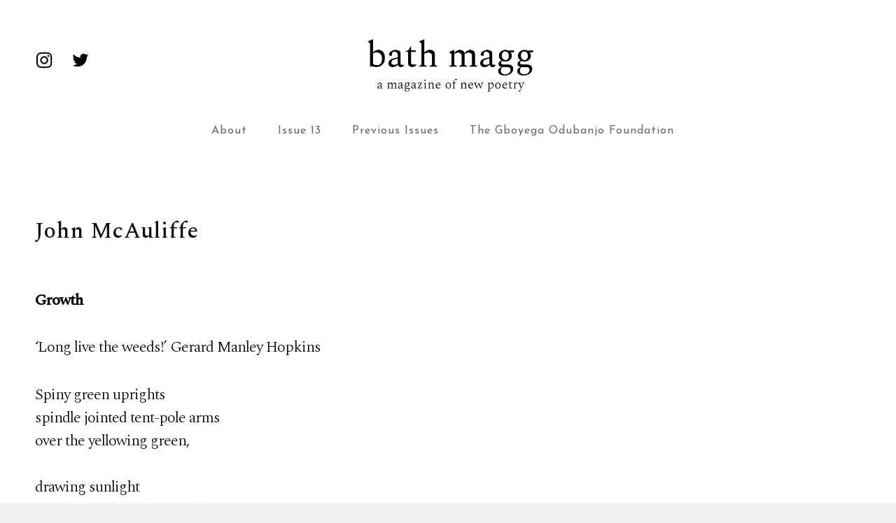

--- FILE ---
content_type: text/css
request_url: http://www.bathmagg.com/wp-content/themes/izabel/style.css?ver=20221214-95223
body_size: 32331
content:
/*
Theme Name: Izabel
Theme URI: https://catchthemes.com/themes/izabel/
Author: Catch Themes
Author URI: https://catchthemes.com/
Description: Izabel is an eCommerce WordPress theme with pixel perfect design and extensive functionality to create your very own professional and unique online store. The theme is clean, simple and provides amazing features that are highly customizable. Izabel is built Responsive; your online store will look astoundingly beautiful across all devices. You have to install and activate the WooCommerce plugin first in order to use the theme. Along with WooCommerce, Izabel comes with features that are crucial for putting your ecommerce website on the limelight and attract more customers to your business. Features like Collection, Featured Content, Hero Content Options, Portfolio, Popular Products, Service, Testimonials, and more have been added to Izabel. The elegant, tidy, and minimal design of Izabel instantly gets the sales going. Without unnecessary distractions, Izabel makes sure your visitors see all that you have to offer. If you want advanced features, check out the premium version of the theme. For any technical issue, please post in our support forum at https://catchthemes.com/support/ For more information, check out Theme Instructions at https://catchthemes.com/themes/izabel/#theme-instructions and Demo at https://catchthemes.com/demo/izabel/
Version: 1.2
Requires at least: 5.6
Tested up to: 5.9
Requires PHP: 5.6
License: GNU General Public License v2 or later
License URI: http://www.gnu.org/licenses/gpl-2.0.html
Tags: one-column, two-columns, right-sidebar, custom-header, custom-menu, custom-logo, editor-style, featured-image-header, featured-images, flexible-header, footer-widgets, full-width-template, microformats, post-formats, rtl-language-support, sticky-post, threaded-comments, theme-options,  translation-ready, e-commerce, entertainment, blog
Text Domain: izabel

This theme, like WordPress, is licensed under the GPL.
Use it to make something cool, have fun, and share what you've learned with others.
*/

/**
 * Table of Contents
 *
 * 1.0 - Normalize
 * 2.0 - Typography
 * 3.0 - Elements
 * 4.0 - Padding/Margin
 * 5.0 - Forms
 * 6.0 - Navigation
 *   6.1 - Links
 *   6.2 - Menus
 *   6.3 - Post Navigation
 *   6.4 - Scroll Up
 * 7.0 - Accessibility
 * 8.0 - Alignments
 * 9.0 - Clearings
 * 10.0 - Widgets
 * 11.0 - Content
 * 	  11.1 - Header
 *    11.2 - Posts and pages
 *    11.3 - Comments
 *    11.4 - Footer
 * 12.0 - Media
 *    12.1 - Captions
 *    12.2 - Galleries
 *    12.3 - Icons
 * 13.0 - Modules
 *    13.1 - Slider
 *    13.2 - Featured Content & Portfolio
 *    13.3 - Hero Content
 *    13.4 - Testimonials
 *    13.5 - Promotional Headline
 *    13.6 - Others
 *    13.7 - Services Section
 *	  13.8 - Team Content Section
 *	  13.9 - Numbers Section
 *	  13.10 - Woocommerce
 *	  13.11 - Client Section
 *	  13.12 - Collection Section
 *	  13.13 - Countdown Section
 * 14.0 - Media Queries
 *    14.1 - >= 480px
 *    14.2 - >= 640px
 *    14.3 - >= 768px
 *    14.4 - >= 1024px
 *    14.5 - >= 1120px
 *    14.6 - >= 1366px
 *    14.7 - >= 1600px
 * 15.0 - Colors
 */

/**
 * 1.0 - Normalize
 *
 * Normalizing styles have been helped along thanks to the fine work of
 * Nicolas Gallagher and Jonathan Neal http://necolas.github.com/normalize.css/
 */

html {
	font-family: sans-serif;
	-webkit-text-size-adjust: 100%;
	-ms-text-size-adjust: 100%;
}

body {
	margin: 0;
}

article,
aside,
details,
figcaption,
figure,
footer,
header,
main,
menu,
nav,
section,
summary {
	display: block;
}

audio,
canvas,
progress,
video {
	display: inline-block;
	vertical-align: baseline;
}

audio:not([controls]) {
	display: none;
	height: 0;
}

[hidden],
template {
	display: none;
}

a {
	background-color: transparent;
}

abbr[title] {
	border-bottom: 1px dotted;
}

b,
strong {
	font-weight: 700;
}

small {
	font-size: 80%;
}

sub,
sup {
	font-size: 75%;
	line-height: 0;
	position: relative;
	vertical-align: baseline;
}

sup {
	top: -0.5em;
}

sub {
	bottom: -0.25em;
}

img {
	border: 0;
}

svg:not(:root) {
	overflow: hidden;
}

figure {
	margin: 0;
}

hr {
	-webkit-box-sizing: content-box;
	-moz-box-sizing: content-box;
	box-sizing: content-box;
}

code,
kbd,
pre,
samp {
	font-size: 1em;
}

button,
input,
optgroup,
select,
textarea {
	color: inherit;
	font: inherit;
	margin: 0;
}

select {
	text-transform: none;
}

button {
	overflow: visible;
}

button,
input,
select,
textarea {
	max-width: 100%;
}

button,
html input[type="button"],
input[type="reset"],
input[type="submit"] {
	-webkit-appearance: button;
	cursor: pointer;
}

button[disabled],
html input[disabled] {
	cursor: default;
	opacity: .5;
}

button::-moz-focus-inner,
input::-moz-focus-inner {
	border: 0;
	padding: 0;
}

input[type="checkbox"],
input[type="radio"] {
	-webkit-box-sizing: border-box;
	-moz-box-sizing: border-box;
	box-sizing: border-box;
	margin-right: 0.4375em;
	padding: 0;
}

input[type="date"]::-webkit-inner-spin-button,
input[type="date"]::-webkit-outer-spin-button,
input[type="time"]::-webkit-inner-spin-button,
input[type="time"]::-webkit-outer-spin-button,
input[type="datetime-local"]::-webkit-inner-spin-button,
input[type="datetime-local"]::-webkit-outer-spin-button,
input[type="week"]::-webkit-inner-spin-button,
input[type="week"]::-webkit-outer-spin-button,
input[type="month"]::-webkit-inner-spin-button,
input[type="month"]::-webkit-outer-spin-button,
input[type="number"]::-webkit-inner-spin-button,
input[type="number"]::-webkit-outer-spin-button {
	height: auto;
}

input[type="search"] {
	-webkit-appearance: textfield;
}

input[type="search"]::-webkit-search-cancel-button,
input[type="search"]::-webkit-search-decoration {
	-webkit-appearance: none;
}

fieldset {
	border: 1px solid #eee;
	margin: 0 0 1.555555555555556em;
	min-width: inherit;
	padding: 0.875em;
}

fieldset > :last-child {
	margin-bottom: 0;
}

legend {
	border: 0;
	padding: 0;
}

textarea {
	overflow: auto;
	vertical-align: top;
}

optgroup {
	font-weight: bold;
}

/**
 * 2.0 - Typography
 */

body,
button,
input,
select,
textarea {
	font-size: 18px;
	font-size: 1.125rem;
	font-weight: 400;
  	font-style: normal;
  	font-stretch: normal;
  	line-height: 1.56;
 	letter-spacing: normal;
}

.drop-cap:first-letter {
	font-size: 96px;
	font-size: 6rem;
}

.header-media .custom-header-content .entry-title,
#feature-slider-section .entry-title {
	font-size: 42px;
	font-size: 2.625rem;
	line-height: 1.13;
}

.page-title,
.singular-content-wrap .entry-title,
.collection-wrapper .entry-title,
.collection-wrapper .woocommerce-loop-product__title {
	font-size: 32px;
	font-size: 2rem;
	line-height: 1.31;
}

.single .page-title {
	margin-bottom: 0;
}

.post-wrapper .entry-title {
	line-height: 1.25;
}

.section-title,
.promotion-content-wrapper .entry-title,
.numbers-content-wrapper .entry-title,
.comments-title,
.comment-reply-title,
#footer-instagram .widget-title {
	font-size: 35px;
	font-size: 2.1875rem;
	line-height: 1.17;
}

.post-wrapper .entry-title {
	font-size: 28px;
	font-size: 1.75rem;
	line-height: 1.25;
}

#feature-slider-section .entry-content,
.portfolio-content-wrapper .entry-title {
	font-size: 22px;
	font-size: 1.375rem;
}

blockquote,
.custom-header-content .site-header-text,
#feature-slider-section .entry-summary,
.meta-icon,
.comment-reply-title small a,
.woocommerce #respond input#submit,
.woocommerce a.button,
.woocommerce button.button,
.woocommerce input.button,
#feature-slider-section .more-link .more-button,
.testimonial-content-section .entry-title,
.promotion-content-wrapper .more-button,
.collection-wrapper .entry-header .entry-meta {
	font-size: 18px;
	font-size: 1.125rem;
}

.widget .hentry .entry-title,
.widget,
.site-navigation a,
.social-navigation,
.author-name,
.wp-caption .wp-caption-text {
	font-size: 16px;
	font-size: 1rem;
}

.sidebar .widget {
	padding: 28px;
}

.widget ul {
	list-style: none;
	margin-left: 0;
}

.sidebar .widget .widget-title {
	font-size: 12px;
	font-size: 0.75rem;
	line-height: 1.75;
    text-transform: uppercase;
}

.site-footer .widget .widget-title {
	font-size: 18px;
	font-size: 1.125rem;
	line-height: 1.17;
  	letter-spacing: 1px;
}

.site-footer .widget .section-heading-wrapper {
	padding: 0;
	text-align: left;
}

.sticky-post,
.site-info,
.comment-metadata,
blockquote cite,
blockquote small,
.post-password-form label,
.image-navigation,
.comment-navigation {
	font-size: 13px;
	font-size: 0.8125rem;
}

.post-navigation .nav-subtitle {
	font-size: 11px;
	font-size: 0.6875rem;
}

body,
button,
input,
select,
textarea,
.team-content-wrapper .entry-meta {
	font-family: 'PT Sans', sans-serif;
}

h1,
h2,
h3,
h4,
h5,
h6,
blockquote,
.site-title,
.site-description,
.section-title,
.entry-title,
.site-navigation a,
.widget .widget-title,
.author-title,
.post-navigation .nav-subtitle,
.post-navigation .nav-title,
.author-name,
.comment-form label,
.more-link,
button,
.button,
input[type="button"],
input[type="reset"],
input[type="submit"],
.posts-navigation a,
.site-main #infinite-handle span button,
.header-media .more-link .more-button,
#feature-slider-section .entry-summary,
#feature-slider-section .entry-content,
.custom-header-content .site-header-text,
#feature-slider-section .more-link .more-button,
#promotion-section .more-link .more-button,
.pagination .page-numbers,
.my-account-label,
.entry-meta,
.collection-wrapper .entry-header .entry-meta,
.woocommerce-Price-amount.amount,
#reviews .comment-respond .comment-reply-title,
.woocommerce-review__author,
#promotion-section .section-subtitle,
#clock,
.entry-breadcrumbs,
.site-footer {
	font-family: 'Josefin Sans', sans-serif;
}

h1,
h2,
h3,
h4,
h5,
h6 {
	clear: both;
	font-weight: 600;
	margin: 0;
	text-rendering: optimizeLegibility;
}

p {
	margin: 0 0 1.555555555555556em;
}

dfn,
em,
i {
	font-style: italic;
}

blockquote {
	border-left: 5px solid;
	line-height: 1.4;
	font-weight: 600;
	margin: 0 0 1.4em;
	overflow: hidden;
	padding: 0.35em 0 0.35em 1.4em;
}

blockquote p {
	margin-bottom: 1.4em;
}

blockquote cite,
blockquote small {
	display: block;
	font-style: normal;
	font-weight: 400;
	line-height: 1.62;
}

blockquote em,
blockquote i {
	font-style: italic;
}

blockquote > :last-child {
	margin-bottom: 0;
}

address {
	font-style: normal;
	margin: 0 0 1.555555555555556em;
}

code,
kbd,
tt,
var,
samp,
pre {
	font-family: Inconsolata, monospace;
	font-style: normal;
}

pre {
	margin: 0 0 1.555555555555556em;
	max-width: 100%;
	overflow: auto;
	padding: 1.555555555555556em;
	white-space: pre;
	white-space: pre-wrap;
	word-wrap: break-word;
}

mark,
ins,
code {
	padding: 0.125em 0.25em;
}

abbr,
acronym {
	border-bottom: 1px dotted #eee;
	cursor: help;
}

mark,
ins {
	text-decoration: none;
}

big {
	font-size: 125%;
}

/**
 * 3.0 - Elements
 */

html {
	-webkit-box-sizing: border-box;
	-moz-box-sizing: border-box;
	box-sizing: border-box;
}

*,
*:before,
*:after {
	/* Inherit box-sizing to make it easier to change the property for components that leverage other behavior; see http://css-tricks.com/inheriting-box-sizing-probably-slightly-better-best-practice/ */
	-webkit-box-sizing: inherit;
	-moz-box-sizing: inherit;
	box-sizing: inherit;
}

hr {
	border: 0;
	height: 1px;
	margin: 0 0 1.555555555555556em;
}

ul,
ol {
	margin: 0 0 1.555555555555556em 1.3125em;
	padding: 0;
}

ul {
	list-style: disc;
}

ol {
	list-style: decimal;
}

li > ul,
li > ol {
	margin-bottom: 0;
}

dl {
	margin: 0 0 1.555555555555556em;
}

dt {
	font-weight: 500;
}

dd {
	margin: 0 1.3125em 1.555555555555556em;
}

img {
	height: auto;
	/* Make sure images are scaled correctly. */
	max-width: 100%;
	/* Adhere to container width. */
	vertical-align: middle;
}

del {
	opacity: 0.8;
}

table,
th,
td {
	border: 1px solid;
}

table {
	border-collapse: collapse;
	border-spacing: 0;
	margin: 0 0 1.555555555555556em;
	table-layout: fixed;
	/* Prevents HTML tables from becoming too wide */
	width: 100%;
}

caption {
	font-weight: 500;
	text-align: center;
}

th,
td {
	font-weight: normal;
	text-align: left;
}

thead th {
	font-weight: 700;
}

th a {
	text-decoration: none;
}

caption,
th,
td {
	padding: 14px;
}

.displaynone {
	display: none;
}

.displayblock {
	display: block;
}

.drop-cap::first-letter {
	float: left;
	line-height: 0.6;
	margin: 7px 21px 7px -3px;
}

/**
 * 4.0 - Padding/Margin
 */

.site-header-top-main,
#footer-menu-section .wrapper {
	padding: 0 30px;
}

.site-header-main {
	padding: 21px 7px;
}

.custom-logo {
	margin: 0 auto;
}

.site-title,
.site-description {
	margin: 0;
}

.wp-custom-logo .custom-logo-link + .site-identity {
	margin-top: 21px;
}

.dropdown-toggle {
	padding: 14px 16px;
}

.site-navigation .menu-item-has-children > a {
	margin-right: 50px;
}

.site-secondary-menu {
	margin: 14px auto;
}

.widget,
.pagination,
.woocommerce-pagination,
.post-navigation,
.posts-navigation,
.site-main #infinite-handle,
.form-allowed-tags {
	margin: 0 0 42px;
}

.site-footer .widget {
	margin: 0;
	padding: 21px 30px;
}

.sidebar .widget .widget-title {
	margin: 0 0 21px;
}

.site-footer .widget .widget-title {
	margin: 0 0 28px;
}

.site-footer .ew-about .featured-image  {
	margin-bottom: 28px;
}

.widget li {
    margin-bottom: 7px;
}

.singular-content-wrap .entry-header,
.archive .page-header,
.error404 .page-header,
.search .page-header,
.woocommerce-products-header {
	margin-bottom: 35px;
}

.has-header-video .custom-header-content {
	padding-bottom: 288px;
}

.site-content .archive-posts-wrapper .section-heading-wrapper {
	padding-top: 0;
}

.comment-reply-title,
.author-avatar,
.comment-form-comment,
.comment-notes,
.comment-awaiting-moderation,
.logged-in-as {
	margin: 0 0 28px;
}

.edit-link {
	display: block;
	font-weight: 500;
	margin-top: 28px;
}

.archive-posts-wrapper .post-wrapper .entry-container {
	border: 1px solid;
	padding: 35px;
}

.section-content-wrapper .post-thumbnail {
	margin: 0 0 28px;
}

.section-content-wrapper .post-wrapper .post-thumbnail {
	margin: 0;
}

.section-content-wrapper .entry-summary,
.section-content-wrapper .entry-content {
	margin: 14px 0 0;
	width: 100%;
}

.section-content-wrapper .entry-footer .entry-meta {
	margin: 21px 0 0;
}

.hero-content-wrapper .entry-content,
.hero-content-wrapper .entry-summary {
	margin: 28px 0 0;
}

.taxonomy-description,
.taxonomy-description-wrapper {
	margin-top: 21px;
}

.site-content .wrapper {
	padding: 0 30px;
}

.author-info,
.singular-content-wrap .post-thumbnail,
.singular-content-wrap .entry-footer {
	margin: 35px 0;
}

.singular-content-wrap .entry-content {
	margin-bottom: 35px;
}

.site-content,
#footer-newsletter .widget.has-background-image {
	padding: 42px 0;
}

.product-content-wrapper,
.recent-blog-content-wrapper,
.featured-content-wrapper,
.portfolio-content-wrapper,
.service-content-wrapper,
.team-content-wrapper,
.numbers-content-wrapper,
.collection-wrapper {
	padding: 0 30px;
}

.featured-content-wrapper .hentry,
.portfolio-content-wrapper .hentry,
.service-content-wrapper .hentry,
.numbers-content-wrapper .hentry,
.team-content-wrapper .hentry,
.collection-wrapper .hentry,
.archive-posts-wrapper .hentry {
	margin-bottom: 35px;
}

.custom-header-content > :last-child,
.page .singular-content-wrap .hentry > :last-child,
.taxonomy-description-wrapper > :last-child,
.widget-column > :last-child,
.widget-area > :last-child,
.widget > :last-child,
.widget li:last-child,
.widget embed:last-child,
.widget iframe:last-child,
.widget object:last-child,
.widget video:last-child,
.site-footer .widget li:last-child {
	margin-bottom: 0;
}

.copyright,
.powered {
	margin: 0;
}

.site-navigation {
	margin: 0;
}

.top-navigation {
	margin: 0 -30px;
	text-align: left;
}

.site-footer-menu,
.site-header-top-main {
	padding-bottom: 7px;
	padding-top: 7px;
}

.header-top-bar .social-navigation {
	margin-left: -10px;
}

.site-header-top-main {
	position: relative;
}

.site-header-top-main:before {
    content: "";
    border-top: 1px solid;
    width: 100%;
    height: 1px;
    display: block;
    position: absolute;
    top: 0;
    left: 0;
}

#header-content .site-primary-menu {
	left: -100%;
}

.site-secondary-menu {
	right: -100%;
}

#header-content .site-primary-menu,
.secondary-menu-enabled .site-secondary-menu {
	margin: 0 auto;
	padding: 14px 0;
	position: absolute;
	top: 100%;
	width: 100%;
	visibility: hidden;
	z-index: 999;
	-webkit-transition: all .4s ease-in-out 0s;
	-moz-transition: all .4s ease-in-out 0s;
	-o-transition: all .4s ease-in-out 0s;
	transition: all .4s ease-in-out 0s;
}

#header-content .site-primary-menu.toggled-on {
    left: 0;
    visibility: visible;
}

.toggled-on.site-secondary-menu {
    right: 0;
    visibility: visible;
}

.site-footer-menu {
	margin-bottom: 14px;
}

.site-footer .social-navigation a,
.ctsocialwidget a {
	border-radius: 50%;
	text-align: center;
	width: 40px;
	height: 40px;
}

.site-footer .social-navigation .icon {
	width: 18px;
	height: 18px;
}

.posts-navigation div + div,
.post-navigation div + div {
	margin-top: 30px;
}

.wp-caption .wp-caption-text {
	padding: 14px 21px;
}

button,
.button,
input[type="button"],
input[type="reset"],
input[type="submit"],
.woocommerce #respond input#submit,
.woocommerce a.button,
.woocommerce button.button,
.woocommerce input.button,
.posts-navigation a,
.site-main #infinite-handle span button,
.header-media .more-link .more-button,
#feature-slider-section .more-link .more-button,
#promotion-section .more-link .more-button,
#countdown-section .more-link .more-button {
	padding: 10px 28px;
}

input[type="date"],
input[type="time"],
input[type="datetime-local"],
input[type="week"],
input[type="month"],
input[type="text"],
input[type="email"],
input[type="url"],
input[type="password"],
input[type="search"],
input[type="tel"],
input[type="number"],
textarea {
	padding: 10px 21px;
}

.site-header input[type="search"] {
	padding: 16px 18px;
}

.contact-details .icon,
.entry-meta .icon {
	margin-right: 4px;
}

.site-cart-contents .count,
.my-account .my-account-label {
	margin-left: 4px;
}

.share-toggle.menu-toggle .icon {
	margin-right: 0;
}

.share-toggle.toggled-on .icon-share {
	display: none;
}

#hero-section .wrapper {
	padding: 0 30px 35px 30px;
}

#search-toggle-right {
	line-height: 1.25;
	padding: 14px;
}

.entry-title {
	line-height: 1.4;
	margin: 0;
}

.infinity-end .site-main .hentry:last-of-type .post-wrapper {
	margin: 0;
}

.site-footer .footer-widget-area {
	padding: 21px 0;
}

.site-content .sidebar {
	clear: both;
	margin-top: 42px;
}

.site-info .wrapper {
	display: -webkit-box;   /* OLD - iOS 6-, Safari 3.1-6, BB7 */
	display: -ms-flexbox;  /* TWEENER - IE 10 */
	display: -webkit-flex; /* NEW - Safari 6.1+. iOS 7.1+, BB10 */
	display: flex;     /* NEW, Spec - Firefox, Chrome, Opera */
	-ms-flex-wrap: wrap;
    flex-wrap: wrap;
	-webkit-box-align: center;
	-ms-flex-align: center;
	align-items: center;
	padding: 28px 30px;
	text-align: center;
}

.copyright,
#footer-payment-supported-image {
	width: 100%;
}

#footer-payment-supported-image {
	margin-top: 21px;
}

.section,
#footer-newsletter .widget {
	padding: 7px 0;
}

/**
 * 5.0 - Forms
 */

button,
button[disabled]:hover,
button[disabled]:focus,
.button,
input[type="button"],
input[type="button"][disabled]:hover,
input[type="button"][disabled]:focus,
input[type="reset"],
input[type="reset"][disabled]:hover,
input[type="reset"][disabled]:focus,
input[type="submit"],
input[type="submit"][disabled]:hover,
input[type="submit"][disabled]:focus,
.posts-navigation a,
.site-main #infinite-handle span button,
.header-media .more-link .more-button,
#feature-slider-section .more-link .more-button,
#promotion-section .more-link .more-button,
#countdown-section .more-link .more-button {
	-webkit-border-radius: 26px;
	border-radius: 26px;
	border: none;
	display: inline-block;
	font-weight: 600;
	text-decoration: none;
	text-transform: capitalize;
	-webkit-transition: 0.5s ease;
	-moz-transition: 0.5s ease;
	-o-transition: 0.5s ease;
	transition: 0.5s ease;
}

button:focus,
input[type="button"]:focus,
input[type="reset"]:focus,
input[type="submit"]:focus {
	outline: thin dotted;
}

input[type="date"],
input[type="time"],
input[type="datetime-local"],
input[type="week"],
input[type="month"],
input[type="text"],
input[type="email"],
input[type="url"],
input[type="password"],
input[type="search"],
input[type="tel"],
input[type="number"],
textarea {
	border: 1px solid;
	border-color: transparent;
	-webkit-border-radius: 0;
	border-radius: 0;
	margin-top: 7px;
	width: 100%;
}

input[type="date"]:focus,
input[type="time"]:focus,
input[type="datetime-local"]:focus,
input[type="week"]:focus,
input[type="month"]:focus,
input[type="text"]:focus,
input[type="email"]:focus,
input[type="url"]:focus,
input[type="password"]:focus,
input[type="search"]:focus,
input[type="tel"]:focus,
input[type="number"]:focus,
textarea:focus {
	outline: 0;
}

.post-password-form {
	margin-bottom: 1.555555555555556em;
}

.post-password-form label {
	display: block;
	margin-bottom: 1.555555555555556em;
	text-transform: uppercase;
}

.post-password-form input[type="password"] {
	margin-top: 0.824em;
}

.post-password-form > :last-child {
	margin-bottom: 0;
}

.search-form {
	position: relative;
}

input[type="search"].search-field {
	font-size: 14px;
	font-size: 0.875rem;
	-webkit-appearance: none;
	line-height: 1.5;
	margin: 0;
	padding-right: 41px;
	width: 100%;
}

.search-submit {
	background-color: transparent;
	border: none;
	border-radius: 0;
	bottom: 0;
	font-size: 15px;
	font-size: 0.9375rem;
	overflow: hidden;
	padding: 0;
	position: absolute;
	right: 0;
	top: 0;
	width: 41px;
}

.search-submit:hover,
.search-submit:focus {
	background-color: transparent;
}

select {
	background-color: transparent;
	border: 1px solid;
	font-size: 14px;
	font-size: 0.875rem;
	padding: 12px 18px;
}

/**
 * 6.0 - Navigation
 */

/**
 * 6.1 - Links
 */

a {
	text-decoration: none;
}

a:focus {
	outline: thin dotted;
}

a:hover,
a:active {
	outline: 0;
}

.entry-content a:not(.more-link):not(.button):not(.wp-block-button__link),
.entry-summary a:not(.more-link):not(.button):not(.wp-block-button__link),
.ew-about a:not(.more-link):not(.button),
.widget_text a:not(.more-link):not(.button),
.comment-content a {
    text-decoration: underline;
}

.entry-content a:not(.more-link):not(.button):hover,
.entry-content a:not(.more-link):not(.button):focus,
.entry-summary a:not(.more-link):not(.button):hover,
.entry-summary a:not(.more-link):not(.button):focus,
.ew-about a:not(.more-link):not(.button):hover,
.ew-about a:not(.more-link):not(.button):focus,
.widget_text a:not(.more-link):not(.button):hover,
.widget_text a:not(.more-link):not(.button):focus,
.comment-content a:hover,
.comment-content a:focus {
	text-decoration: none;
}

/**
 * 6.2 - Menus
 */

#header-content ul,
#header-navigation-area ul {
	list-style: none;
}

.secondary-menu-enabled .site-secondary-menu {
	-webkit-flex: 0 1 100%;
	-ms-flex: 0 1 100%;
	flex: 0 1 100%;
}

.site-header-top-main,
.site-footer-menu,
.disable-in-mobile {
	display: none;
}

.site-header-top-main.toggled-on,
.site-secondary-menu.toggled-on .social-navigation,
.site-primary-menu.toggled-on .search-social-container,
.site-header-top-main.toggled-on .search-social-container,
.site-secondary-menu.toggled-on .search-social-container,
.site-footer-menu.toggled-on {
	display: block;
}

.site-navigation ul,
.header-top-right ul {
	list-style: none;
	margin: 0;
}

.site-navigation li,
.header-top-bar .contact-details li,
.menu-social-container {
	position: relative;
}

.menu-social-container {
	text-align: center;
}

.site-navigation a {
	display: block;
	line-height: 1.75;
	padding: 11px 30px;
	text-decoration: none;
}

.header-top-bar .contact-details li {
	padding: 11px 0;
}

.site-header .social-navigation ul {
	padding: 7px 20px;
}

.site-header .header-top-bar .social-navigation ul {
	padding: 7px 0;
}

.site-navigation .current-menu-item > a,
.site-navigation .current-menu-ancestor > a {
	font-weight: 500;
}

.site-navigation ul ul {
	display: none;
	margin-left: 0.875em;
}

.site-navigation ul ul a {
	line-height: 1.5;
}

.no-js .site-navigation ul ul {
	display: block;
}

.site-navigation ul .toggled-on {
	display: block;
}

.dropdown-toggle {
	background-color: transparent;
	border: none;
	border-radius: 0;
	line-height: 1;
	font-size: 18px;
	font-size: 1.125rem;
	position: absolute;
	right: 0;
	text-transform: none;
	top: 0;
}

#site-generator .dropdown-toggle {
	display: none;
}

#site-generator .site-navigation .menu-item-has-children > a {
	margin-right: 0;
}

.dropdown-toggle:hover,
.dropdown-toggle:focus {
	background-color: transparent;
}

.dropdown-toggle:focus {
	outline: thin dotted;
}

.dropdown-toggle:focus:after {
	border-color: transparent;
}

.dropdown-toggle.toggled-on .icon {
	-ms-transform: rotate(-180deg); /* IE 9 */
	-webkit-transform: rotate(-180deg); /* Chrome, Safari, Opera */
	transform: rotate(-180deg);
}

.site-navigation .menu-item-has-children > a > .icon,
.site-navigation .page_item_has_children > a > .icon,
.site-navigation ul a > .icon {
	display: none;
}

.social-navigation {
	padding: 0;
}

.site-header-main > #social-navigation-left {
	display: none;
}

.site-footer .ew-about .ew-social-profile .social-navigation a:before {
	line-height: inherit;
}

.site-footer .ew-about .social-navigation ul {
	text-align: left;
}

.ctsocialwidget ul,
.social-navigation ul {
	list-style: none;
	margin: 0;
}

.social-navigation li,
.ctsocialwidget li {
	display: inline-block;
}

.site-footer .social-navigation li,
.site-footer .ctsocialwidget li {
	margin: 7px;
}

.social-navigation a,
.ctsocialwidget a {
	display: inline-block;
	line-height: 1.5;
	padding: 10px;
	-webkit-transition: 0.5s ease;
	-moz-transition: 0.5s ease;
	-o-transition: 0.5s ease;
	transition: 0.5s ease;
}

.social-navigation .icon {
	height: 16px;
	width: 16px;
	vertical-align: middle;
}

.header-top-bar .social-navigation .icon {
	height: 14px;
	width: 14px;
}

.post-navigation {
	clear: both;
}

.post-navigation .nav-links {
    border-collapse: collapse;
    display: table;
    table-layout: fixed;
    width: 100%;
}

.post-navigation a {
	display: block;
	text-decoration: none;
}

.post-navigation span {
	display: block;
}

.post-navigation .nav-subtitle {
	margin-bottom: 7px;
	text-transform: uppercase;
	line-height: 2.55;
	letter-spacing: 0.8px;
}

.post-navigation .nav-title {
	display: inline;
	font-size: 21px;
	font-size: 1.3125rem;
	font-weight: 600;
	line-height: 1.33;
	text-rendering: optimizeLegibility;
}

.post-navigation .nav-previous,
.post-navigation .nav-next {
	position: relative;
	vertical-align: top;
	text-align: center;
}

.post-navigation .nav-subtitle-icon-wrapper {
	margin-bottom: 14px;
}

.post-navigation .nav-previous .icon,
.post-navigation .nav-next .icon,
.team-content-wrapper .entry-header .entry-meta {
	font-size: 14px;
	font-size: 0.875rem;
}

.post-navigation .nav-next .icon {
    -webkit-transform: rotate(270deg);
    -ms-transform: rotate(270deg);
    transform: rotate(270deg);
    margin-left: 3px;
}

.post-navigation .nav-previous .icon {
    -webkit-transform: rotate(90deg);
    -ms-transform: rotate(90deg);
    transform: rotate(90deg);
    margin-right: 3px;
}

.post-navigation .nav-subtitle-icon-wrapper {
    display: inline;
}

.image-navigation,
.comment-navigation {
	border-bottom: 1px solid;
	border-top: 1px solid;
	line-height: 1.6153846154;
	margin: 0 7.6923% 2.1538461538em;
	padding: 1.0769230769em 0;
}

.comment-navigation {
	margin-right: 0;
	margin-left: 0;
}

.comments-title + .comment-navigation {
	border-bottom: 0;
	margin-bottom: 0;
}

.image-navigation .nav-previous:not(:empty),
.image-navigation .nav-next:not(:empty),
.comment-navigation .nav-previous:not(:empty),
.comment-navigation .nav-next:not(:empty) {
	display: inline-block;
}

.image-navigation .nav-previous:not(:empty) + .nav-next:not(:empty):before,
.comment-navigation .nav-previous:not(:empty) + .nav-next:not(:empty):before {
	content: "\002f";
	display: inline-block;
	opacity: 0.7;
	padding: 0 0.538461538em;
}

#share-toggle,
#search-toggle-top,
#search-toggle-main {
	display: none;
}

#search-toggle-main {
	padding: 7px;
}

.has-cart-account #search-container-main {
	display: none;
}

.has-cart-account #site-header-menu #search-container-main-mobile .search-container {
	display: block;
}

body:not(.secondary-menu-enabled) #share-toggle,
body:not(.secondary-menu-enabled) #search-toggle-main {
	background-color: transparent;
	display: inline-block;
}


body:not(.secondary-menu-enabled) #search-toggle-main .icon-close,
body:not(.secondary-menu-enabled) #search-toggle-main.toggled-on .icon-search {
	display: none;
}

body:not(.secondary-menu-enabled) #search-toggle-main.toggled-on .icon-close {
    display: inline-block;
}

body:not(.secondary-menu-enabled) .header-right-container #header-menu-social {
	background-color: #fff;
    border: none;
    display: none;
    position: absolute;
    top: 100%;
    right: 0;
    width: 100%;
    margin: 0;
    padding: 18px 14px;
    z-index: 3;
    -webkit-animation: fadein 0.6s;
    -moz-animation: fadein 0.6s;
    -o-animation: fadein 0.6s;
    animation: fadein 0.6s;
    -webkit-box-shadow: 4.243px 4.243px 5px 0px rgba(0, 0, 0, 0.1),inset 0px 1px 0px 0px rgba(236, 236, 236, 0.004);
    -moz-box-shadow: 4.243px 4.243px 5px 0px rgba(0, 0, 0, 0.1),inset 0px 1px 0px 0px rgba(236, 236, 236, 0.004);
    box-shadow: 4.243px 4.243px 5px 0px rgba(0, 0, 0, 0.1),inset 0px 1px 0px 0px rgba(236, 236, 236, 0.004);
}

body:not(.secondary-menu-enabled) .header-right-container #header-menu-social.toggled-on {
    border: 1px solid;
    display: block;
    z-index: 199;
    border-color: #ebebeb;
}

body:not(.secondary-menu-enabled) .secondary-search-wrapper .search-container {
	background-color: #fff;
	display: none;
    position: absolute;
    top: 100%;
    left: auto;
    right: 0;
    width: 100%;
    z-index: 101;
    -webkit-animation: fadein 0.6s;
    -moz-animation: fadein 0.6s;
    -o-animation: fadein 0.6s;
    animation: fadein 0.6s;
    -webkit-box-shadow: 4.243px 4.243px 5px 0px rgba(0, 0, 0, 0.1),inset 0px 1px 0px 0px rgba(236, 236, 236, 0.004);
    -moz-box-shadow: 4.243px 4.243px 5px 0px rgba(0, 0, 0, 0.1),inset 0px 1px 0px 0px rgba(236, 236, 236, 0.004);
    box-shadow: 4.243px 4.243px 5px 0px rgba(0, 0, 0, 0.1),inset 0px 1px 0px 0px rgba(236, 236, 236, 0.004);
}

body:not(.secondary-menu-enabled) #search-container-main .search-container.toggled-on {
    display: block;
}

/* Animation for Menu */
@keyframes fadein {
    from {
        opacity:0;
    }
    to {
        opacity:1;
    }
}

@-moz-keyframes fadein { /* Firefox */
    from {
        opacity:0;
    }
    to {
        opacity:1;
    }
}

@-webkit-keyframes fadein { /* Safari and Chrome */
    from {
        opacity:0;
    }
    to {
        opacity:1;
    }
}

@-o-keyframes fadein { /* Opera */
    from {
        opacity:0;
    }
    to {
        opacity: 1;
    }
}

/* Fadeout For Menu */
@keyframes fadeout {
    from {
        opacity:0;
    }
    to {
        opacity:1;
    }
}

@-moz-keyframes fadeout { /* Firefox */
    from {
        opacity:0;
    }
    to {
        opacity:1;
    }
}

@-webkit-keyframes fadeout { /* Safari and Chrome */
    from {
        opacity:0;
    }
    to {
        opacity:1;
    }
}

@-o-keyframes fadeout { /* Opera */
    from {
        opacity:0;
    }
    to {
        opacity: 1;
    }
}

/**
 * 6.3 - Post Navigation
 */

.posts-navigation {
	clear: both;
	text-align: center;
}

.pagination {
	clear: both;
}

.pagination .page-numbers {
	border-radius: 50%;
	display: inline-block;
	font-size: 21px;
	font-size: 1.3125rem;
	font-weight: 600;
	margin: 7px 0;
	text-transform: uppercase;
	width: 50px;
	height: 50px;
	line-height: 50px;
	text-align: center;
}

.pagination .prev.page-numbers,
.pagination .next.page-numbers {
	border-radius: 0;
	font-size: 14px;
	font-size: 0.875rem;
	height: auto;
	line-height: inherit;
	width: auto;
}

.infinite-loader {
	clear: both;
	padding: 0 0 35px;
}

.site-main #infinite-handle {
	clear: both;
	text-align: center;
}

.infinite-scroll .woocommerce-pagination {
	display: none;
}

/**
 * 6.4 - Scroll Up
 */

#scrollup {
	border: none;
	cursor: pointer;
	display: none;
	outline: none;
	padding: 7px;
	position: fixed;
	bottom: 20px;
	right: 20px;
	text-decoration: none;
	width: 42px;
	height: 42px;
	z-index: 9999;
}

#scrollup:hover,
#scrollup:focus {
	text-decoration: none;
}

#scrollup .icon {
	font-size: 28px;
	font-size: 1.75rem;
	width: 28px;
	-webkit-transform: rotate(180deg);
	-ms-transform: rotate(180deg);
	transform: rotate(180deg);
}

/**
 * 7.0 - Accessibility
 */

/* Text meant only for screen readers */
.says,
.screen-reader-text {
	clip: rect(1px, 1px, 1px, 1px);
	height: 1px;
	overflow: hidden;
	position: absolute !important;
	width: 1px;
	/* many screen reader and browser combinations announce broken words as they would appear visually */
	word-wrap: normal !important;
}

/* must have higher specificity than alternative color schemes inline styles */
.site .skip-link {
	display: block;
	font-size: 14px;
	font-weight: 700;
	left: -9999em;
	outline: none;
	padding: 15px 23px 14px;
	text-decoration: none;
	text-transform: none;
	top: -9999em;
}

.site .skip-link:focus {
	clip: auto;
	height: auto;
	left: 6px;
	top: 7px;
	width: auto;
	z-index: 100000;
}

/**
 * 8.0 - Alignments
 */

.alignleft {
	float: left;
	margin: 0.35em 2.1em 1.4em 0;
}

.alignright {
	float: right;
	margin: 0.35em 0 1.4em 2.1em;
}

.aligncenter {
	clear: both;
	display: block;
	margin: 0 auto 1.75em;
}

/**
 * 9.0 - Clearings
 */

#header-navigation-area:before,
#header-navigation-area:after,
.author-info:before,
.author-info:after,
.content-wrapper:before,
.content-wrapper:after,
#promotion-section .hentry:before,
#promotion-section .hentry:after,
.clear:before,
.clear:after,
.header-top-bar:before,
.header-top-bar:after,
.site-header-top-main:before,
.site-header-top-main:after,
#hero-section:before,
#hero-section:after,
.featured-content-wrapper:before,
.featured-content-wrapper:after,
.portfolio-content-wrapper:before,
.portfolio-content-wrapper:after,
.service-content-wrapper:before,
.service-content-wrapper:after,
.team-content-wrapper:before,
.team-content-wrapper:after,
.numbers-content-wrapper:before,
.numbers-content-wrapper:after,
blockquote:before,
blockquote:after,
.entry-content:before,
.entry-content:after,
.entry-summary:before,
.entry-summary:after,
.comment-content:before,
.comment-content:after,
.site-content:before,
.site-content:after,
.site-main > article:before,
.site-main > article:after,
.comment-navigation:before,
.comment-navigation:after,
.post-navigation:before,
.post-navigation:after,
.pagination:before,
.pagination:after,
.primary-menu:before,
.primary-menu:after,
.social-links-menu:before,
.social-links-menu:after,
.widget:before,
.widget:after,
.textwidget:before,
.textwidget:after,
.content-bottom-widgets:before,
.content-bottom-widgets:after,
#tertiary:before,
#tertiary:after,
#footer-newsletter .wrapper:before,
#footer-newsletter .wrapper:after,
.header-top-bar .wrapper:before,
.header-top-bar .wrapper:after,
#feature-slider-section .slider-image-wrapper:before,
#feature-slider-section .slider-image-wrapper:after,
.collection-wrapper:before,
.collection-wrapper:after,
.site-content .wrapper:before,
.site-content .wrapper:after {
	content: "";
	display: table;
	table-layout: fixed;
}

#header-navigation-area:after,
.author-info:after,
.content-wrapper:after,
#promotion-section .hentry:after,
.clear:after,
.header-top-bar:after,
.site-header-top-main:after,
#hero-section:after,
.featured-content-wrapper:after,
.portfolio-content-wrapper:after,
.service-content-wrapper:after,
.team-content-wrapper:after,
.numbers-content-wrapper:after,
blockquote:after,
.entry-content:after,
.entry-summary:after,
.comment-content:after,
.site-content:after,
.site-main > article:after,
.comment-navigation:before,
.comment-navigation:after,
.post-navigation:after,
.pagination:after,
.primary-menu:after,
.social-links-menu:after,
.widget:after,
.textwidget:after,
.content-bottom-widgets:after,
#tertiary:after,
#footer-newsletter .wrapper:after,
.header-top-bar .wrapper:after,
#feature-slider-section .slider-image-wrapper:after,
.collection-wrapper:after,
.site-content .wrapper:after {
	clear: both;
}

/**
 * 10.0 - Widgets
 */

.widget .hentry {
	float: left;
	width: 100%;
}

.widget .widget-title {
    font-weight: 600;
}

.widget .widget-title:empty {
	margin-bottom: 0;
}

.widget-area li {
	line-height: 2;
}

.widget-title a {
	text-decoration: none;
}

.widget_categories ul,
.widget_archive ul {
	text-align: right;
	margin-left: 0;
}

.widget_categories li,
.widget_archive li {
	display: block;
	height: 1%;
	overflow: hidden;
}

.widget_categories ul a,
.widget_archive ul a {
	float: left;
}

.essential-widgets .featured-image,
.essential-widgets .entry-title,
.essential-widgets .entry-meta,
.essential-widgets .entry-content,
.essential-widgets .entry-summary {
	margin-bottom: 7px;
}

.ewfeaturedpostpageimage .left .featured-image,
.ewfeaturedpostpageimage .right .featured-image {
    width: 20%;
}

.ewfeaturedpostpageimage .left .entry-container,
.ewfeaturedpostpageimage .right .entry-container {
	width: 80%;
}

.widget.ew-featured-post .hentry {
	display: -webkit-box;   /* OLD - iOS 6-, Safari 3.1-6, BB7 */
	display: -ms-flexbox;  /* TWEENER - IE 10 */
	display: -webkit-flex; /* NEW - Safari 6.1+. iOS 7.1+, BB10 */
	display: flex;         /* NEW, Spec - Firefox, Chrome, Opera */
	-webkit-box-align: center;
	-ms-flex-align: center;
	align-items: center;
}

/* Calendar widget */
.widget.widget_calendar table {
	margin: 0;
}

.widget_calendar td,
.widget_calendar th {
	line-height: 3.4;
	padding: 0;
	text-align: center;
}

.widget_calendar tbody a {
	display: block;
}

/* Recent Posts widget */
.widget-area .gallery {
	margin: 0;
}

.widget_recent_entries .post-date {
	display: block;
	font-size: 13px;
	font-size: 0.8125rem;
	line-height: 1.615384615;
	margin-bottom: 0.538461538em;
}

.widget_recent_entries li:last-child .post-date {
	margin-bottom: 0;
}

/* RSS widget */
.widget_rss .rsswidget img {
	margin-top: -0.375em;
}

.widget_rss .rss-date,
.widget_rss cite {
	display: block;
	font-size: 13px;
	font-size: 0.8125rem;
	font-style: normal;
	line-height: 1.615384615;
	margin: 14px 0;
}

.widget_rss .rssSummary:last-child {
	margin-bottom: 2.1538461538em;
}

.widget_rss li:last-child :last-child {
	margin-bottom: 0;
}

/* Tag Cloud widget */
.tagcloud a {
	border: 1px solid;
	-webkit-border-radius: 0;
	border-radius: 0;
	display: inline-block;
	line-height: 1;
	margin: 0 0.1875em 0.4375em 0;
	padding: 0.5625em 0.4375em 0.5em;
}

.tagcloud a:hover,
.tagcloud a:focus {
	outline: 0;
}

.widget-area .essential-widgets .tagcloud a:hover,
.widget-area .essential-widgets .tagcloud a:focus,
.widget-area .essential-widgets .tagcloud.rounded-corners a:hover,
.widget-area .essential-widgets .tagcloud.rounded-corners a:focus {
	background-color: transparent;
}

/**
 * 11.0 - Content
 */

#page {
	margin: 0 auto;
	overflow-x: hidden;
	position: relative;
}

.boxed-layout #page {
	max-width: 1500px;
}

.wrapper {
	margin: 0 auto;
	max-width: 1500px;
	width: 100%;
}

.header-media .wrapper,
#promotion-section .wrapper,
#footer-instagram .wrapper,
#footer-newsletter .wrapper,
#feature-slider-section .wrapper {
	max-width: 100%;
}

.site-content {
	overflow: hidden;
	position: relative;
	word-wrap: break-word;
	z-index: 2;
}

/* Do not show the outline on the skip link target. */
#content[tabindex="-1"]:focus {
	outline: 0;
}

/**
 * 11.1 - Header
 */

.header-top-left,
.site-navigation .top-menu a {
	font-size: 12px;
	font-size: 0.75rem;
	line-height: 1.5;
	text-transform: capitalize;
}

.contact-details {
	list-style: none;
	margin: 0;
}

.header-top-bar >.header-top-right.top-without-menu {
	display: none;
}

.site-header-main {
	display: -webkit-flex;
	display: -ms-flexbox;
	display: flex;
	/*-webkit-flex-wrap: wrap;
	-ms-flex-wrap: wrap;
	flex-wrap: wrap;*/
	-webkit-align-items: center;
	-ms-flex-align: center;
	align-items: center;
	-webkit-box-pack: center;
	-webkit-justify-content: center;
	-ms-flex-pack: center;
	justify-content: center;
}

.site-branding {
	/* Avoid overflowing wide custom logo in small screens in Firefox and IEs */
	max-width: 100%;
	min-width: 0;
	text-align: center;
	width: 100%;
}

.custom-logo {
	display: block;
	width: 250px;
}

.site-title {
	font-size: 24px;
	font-size: 1.5rem;
	font-weight: 700;
	line-height: 1.2;
	text-transform: uppercase;
}

.site-description {
	font-size: 13px;
	font-size: 0.8125rem;
	font-weight: 300;
	line-height: 1.62;
	margin: 0;
	text-transform: capitalize;
}

.site-title a {
	text-decoration: none;
	-webkit-transition: 0.5s ease;
	-moz-transition: 0.5s ease;
	-o-transition: 0.5s ease;
	transition: 0.5s ease;
}

.menu-toggle {
	background-color: transparent;
	border: none;
	display: block;
	font-weight: 400;
	line-height: 1;
}

.menu-toggle,
.header-right-container .site-cart-contents,
.header-right-container .my-account,
.header-right-container .menu-secondary-toggle  {
	font-size: 17px;
	font-size: 1.0625rem;
	padding: 7px;
}

.header-top-bar .menu-toggle {
	margin: 0 auto;
	position: relative;
	z-index: 9;
}

.menu-label {
	font-size: 14px;
	font-size: 0.875rem;
}

.menu-search-toggle,
.menu-search-top-toggle .search-label {
	display: none;
}

.header-right-menu-disabled .site-secondary-menu {
	display: flex;
	align-items: center;
	justify-content: flex-end;
	margin: 0;
}

.search-container {
	display: block;
	padding: 14px 30px;
}

.header-top-bar .search-container {
	padding: 0;
}

.header-right-container .my-account-label {
	display: none;
}

.site-header-main .secondary-account-wrapper,
.site-header-main .site-header-cart {
	/*display: inline-block;*/
}

.header-right-container,
.header-right-container #site-header-secondary-cart-wrapper {
	display: flex;
	align-items: center;
	justify-content: flex-end;
	line-height: 1;
}

.site-header-main #header-navigation-area,
.header-right-container {
	width: 25%;
}

.site-branding {
	width: 50%;
}

#site-header-secondary-cart-wrapper svg.icon {
	/*width: 16px;
	height: 16px;*/
}

.header-right-menu-disabled .site-secondary-menu .social-navigation {
	display: block;
}

.header-right-menu-disabled .site-secondary-menu .social-navigation ul {
	padding: 0;
}

.no-js .menu-toggle {
	display: none;
}

.menu-toggle:hover,
.menu-toggle:focus {
	background-color: transparent;
}

.absolute-header.menu-is-on .menu-primary-toggle {
	border: 0;
}

.menu-toggle.toggled-on,
.menu-toggle.toggled-on:hover,
.menu-toggle.toggled-on:focus {
	background-color: transparent;
}

.menu-toggle:focus {
	outline: 0;
}

.menu-toggle.toggled-on:focus {
	outline: thin dotted;
}

#search-toggle.menu-toggle .icon {
	margin-right: 0;
}

.toggled-on.menu-toggle .icon-bars,
.toggled-on.menu-toggle .icon-search,
.toggled-on.menu-search-toggle .icon-search,
.menu-search-toggle .icon-close,
.menu-toggle .icon-close {
	display: none;
}

body:not(.absolute-header) #header-navigation-area {
	border: 1px solid;
}

.toggled-on.menu-search-toggle .icon-close,
.toggled-on.menu-toggle .icon-close {
	display: inline-block;
}

.menu-label-prefix {
	display: none;
}

#header-content {
	clear: both;
}

.absolute-header .menu-primary-toggle {
	border-radius: 0;
}

.header-media {
	clear: both;
	position: relative;
	overflow: hidden;
	z-index: 1;
}

.header-media .post-thumbnail {
	margin: 0;
}

.has-header-video .custom-header-media img {
	display: none;
}

.custom-header-content,
#feature-slider-section .slider-content-wrapper {
	display: block;
	margin: 0 auto;
	max-width: 1500px;
	padding: 112px 30px;
	position: relative;
	text-align: center;
	z-index: 2;
}

.custom-header .catch-breadcrumb .entry-breadcrumbs,
.custom-header .catch-breadcrumb .woocommerce-breadcrumb {
	text-align: center;
}

.home .custom-header .custom-header-content.content-center-top,
#feature-slider-section.content-center-top .slider-content-wrapper {
	padding: 84px 30px 280px 30px;
}

.home .custom-header .custom-header-content.content-center-bottom,
#feature-slider-section.content-center-bottom .slider-content-wrapper {
	padding: 280px 30px 84px 30px;
}

.custom-header-content .site-header-text a {
	text-decoration: underline;
}

.custom-header-content .site-header-text a:hover,
.custom-header-content .site-header-text a:focus {
	text-decoration: none;
}

.custom-header-media img {
	display: none;
}

.no-header-media-text .custom-header-media img {
	display: block;
}

.custom-header-media video,
.custom-header-media iframe {
	position: absolute;
	top: 0;
	left: 0;
	width: 100%;
}

/* For browsers that support 'object-fit' */
@supports ( object-fit: cover ) {
	.custom-header-media video,
	.custom-header-media iframe {
		height: 100%;
		left: 0;
		-o-object-fit: cover;
		object-fit: cover;
		top: 0;
		-ms-transform: none;
		-moz-transform: none;
		-webkit-transform: none;
		transform: none;
		width: 100%;
	}
}

.custom-header-media .wp-custom-header-video-button { /* Specificity prevents .color-dark button overrides */
	background-color: transparent;
	border: 1px solid;
	border-radius: 50%;
	font-size: 18px;
	font-size: 1.125rem;
	overflow: hidden;
	padding: 10px 16px;
	position: absolute;
	left: 48%;
	bottom: 105px;
	-webkit-transition: background-color 0.2s ease-in-out;
	-moz-transition: background-color 0.2s ease-in-out;
	-o-transition: background-color 0.2s ease-in-out;
	transition: background-color 0.2s ease-in-out;
	z-index: 100;
}

.custom-header-content .entry-container {
	max-width: 570px;
	margin-left: auto;
	margin-right: auto;
	position: relative;
}

.custom-header-content .site-header-text,
.promotion-content-wrapper .entry-content,
.promotion-content-wrapper .entry-summary,
#feature-slider-section .entry-summary,
#feature-slider-section .entry-content {
	line-height: 1.46;
	width: 100%;
}

.custom-header-content .site-header-text,
.promotion-content-wrapper .entry-content,
.promotion-content-wrapper .entry-summary,
#feature-slider-section .entry-summary,
#feature-slider-section .entry-content {
	margin: 7px 0 0 0;
}


#feature-slider-section .entry-title,
.home .custom-header-content .entry-title {
	font-weight: 400;
	line-height: 1.17;
	text-transform: capitalize;
}

body:not(.home) .site-header {
	position: relative;
	z-index: 999;
}

body:not(.home) .site-primary-menu.toggled-on,
body:not(.home) .site-secondary-menu.toggled-on {
	border-top: 1px solid;
}

.home.absolute-header #masthead {
	position: absolute;
	left: 0;
	top: 0;
	width: 100%;
	z-index: 9999;
}

.site-header > #header-navigation-area {
	display: none;
}

.home.absolute-header #masthead + .custom-header,
.home.absolute-header #masthead + #feature-slider-section .slider-image-wrapper {
	padding-top: 336px;
}

.home.wp-custom-logo.absolute-header #masthead + .custom-header,
.home.wp-custom-logo.absolute-header #masthead + #feature-slider-section .slider-image-wrapper {
	padding-top: 368px;
}

.home.absolute-header.has-header-top #masthead + .custom-header,
.home.absolute-header.has-header-top #masthead + #feature-slider-section .slider-image-wrapper {
	padding-top: 388px;
}

.home.wp-custom-logo.absolute-header.has-header-top #masthead + .custom-header,
.home.wp-custom-logo.absolute-header.has-header-top #masthead + #feature-slider-section .slider-image-wrapper {
	padding-top: 420px;
}

body:not(.home) .custom-header-media {
	position: relative;
}

body:not(.home) .custom-header-media:before {
	background-color: rgba(0,0,0,0.5);
	bottom: 0;
	content: "";
	height: 100%;
	left: 0;
	position: absolute;
	right: 0;
	top: 0;
	width: 100%;
	z-index: 1;
}

.custom-header:after,
#feature-slider-section .slider-image-wrapper:after {
	content: "";
	display: block;
	height: 100%;
	left: 0;
	position: absolute;
	top: 0;
	width: 100%;
}

/**
 * 11.2 - Posts and pages
 */

.featured-content-wrapper .hentry,
.portfolio-content-wrapper .hentry,
.service-content-wrapper .hentry,
.team-content-wrapper .hentry,
.numbers-content-wrapper .hentry,
.testimonial-content-section .hentry,
.product-review-section .hentry,
.collection-wrapper article,
.archive-posts-wrapper .hentry {
	float: left;
	position: relative;
	width: 100%;
}

.archive-posts-wrapper .post-wrapper {
	position: relative;
}

.singular-content-wrap .entry-header,
.archive .page-header,
.error404 .page-header,
.search .page-header,
.woocommerce-products-header {
	text-align: center;
}

.section-content-wrapper .post-wrapper .entry-footer .entry-meta {
	margin: 0;
	display: -webkit-box;
	display: -ms-flexbox;
	display: flex;
	-webkit-box-pack: justify;
	-ms-flex-pack: justify;
	justify-content: space-between;
}

.post-wrapper .entry-footer .comments-link,
.post-wrapper .entry-footer .tags-links {
	padding: 21px;
}

.entry-title a {
	text-decoration: none;
}

.cover-link {
	display: block;
	height: 100%;
}

.post-thumbnail img {
	display: block;
	margin: 0 auto;
}

.singular-header-image img {
	width: 100%;
}

a.post-thumbnail:hover,
a.post-thumbnail:focus {
	opacity: 0.85;
}

h1 {
	font-size: 32px;
	font-size: 2rem;
	line-height: 1.17;
	margin-top: 1.5em;
	margin-bottom: 0.6666666666666667em;
}

h2 {
	margin-top: 1.8em;
	margin-bottom: 0.8em;
}

h2,
.woocommerce-posts-wrapper .entry-title {
	font-size: 28px;
	font-size: 1.75rem;
	line-height: 1.2;
}

h3 {
	font-size: 24px;
	font-size: 1.5rem;
	line-height: 1.25;
	margin-top: 2.25em;
	margin-bottom: 1em;
}

h4 {
	font-size: 22px;
	font-size: 1.375rem;
	line-height: 1.46;
	margin-top: 2.625em;
	margin-bottom: 1.166666666666667em;
}

h5 {
	line-height: 1.4;
	margin-top: 3.15em;
	margin-bottom: 1.4em;
}

.entry-title,
blockquote,
h5 {
	font-size: 20px;
	font-size: 1.25rem;

}

h6 {
	font-size: 16px;
	font-size: 1rem;
	line-height: 1.75;
	margin-top: 3.9375em;
	margin-bottom: 1.555555555555556em;
}

h1:first-child,
h2:first-child,
h3:first-child,
h4:first-child,
h5:first-child,
h6:first-child {
	margin-top: 0;
}

.post-navigation .nav-title,
.entry-title,
.comments-title {
	-webkit-hyphens: auto;
	-moz-hyphens: auto;
	-ms-hyphens: auto;
	hyphens: auto;
}

.author-description > :last-child,
.entry-content > :last-child,
.entry-summary > :last-child,
.page-content > :last-child,
.comment-content > :last-child,
.textwidget > :last-child {
	margin-bottom: 0;
}

.more-link {
	clear: both;
	display: block;
	font-weight: 600;
	margin-top: 21px;
	word-wrap: break-word;
}

.site-main .more-link .more-button {
	border-bottom: 1px solid;
}

.view-more {
	clear: both;
	margin: 0 0 35px;
	padding: 0 30px;
	text-align: center;
}

.author-info {
	clear: both;
	padding: 35px;
	text-align: center;
}

.author-avatar .avatar {
	height: 75px;
	width: 75px;
}

.author-description .author-title {
	clear: none;
	font-weight: 500;
	line-height: 1.647058823529412;
	margin: 0 0 7px;
}

.author-description {
	overflow: hidden;
}

.author-link {
	display: block;
	clear: both;
	margin-top: 14px;
	white-space: nowrap;
}

.entry-footer:empty {
	margin: 0;
}

.sticky-post {
	display: inline-block;
    font-size: 13px;
    font-size: 0.8125rem;
    letter-spacing: 0.03em;
    margin-bottom: 7px;
    padding: 7px 14px 6px;
    position: absolute;
    right: 0;
    text-align: center;
    text-transform: capitalize;
    top: 0;
}

.home .header-media .custom-header-content .sub-title,
#promotion-section .section-subtitle {
	font-size: 12px;
	font-size: 0.75rem;
	text-transform: uppercase;
	line-height: normal;
  	letter-spacing: 1px;
}

.entry-header .entry-meta {
	font-size: 11px;
	font-size: 0.6875rem;
}

.entry-meta,
.entry-breadcrumbs,
.woocommerce .woocommerce-breadcrumb {
	font-size: 12px;
	font-size: 0.75rem;
	line-height: 1.91;
  	letter-spacing: 0.9px;
	margin: 0 0 14px 0;
}

.entry-breadcrumbs,
.woocommerce .woocommerce-breadcrumb {
	margin-bottom: 21px;
}

.entry-meta .cat-links {
	text-transform: uppercase;
}

#collection-section .entry-meta .cat-links {
	text-transform: capitalize;
}

.entry-meta .byline,
.entry-meta .posted-on,
.entry-title + .entry-meta .meta-icon {
	font-size: 14px;
	font-size: 0.875rem;
	line-height: 1.5;
	letter-spacing: normal;
	text-transform: capitalize;
}

.entry-title + .entry-meta {
	margin-top: 14px;
}

.home .post-wrapper .entry-title + .entry-meta {
	clip: rect(1px, 1px, 1px, 1px);
	height: 1px;
	overflow: hidden;
	position: absolute !important;
	width: 1px;
	word-wrap: normal !important;
}

.singular-content-wrap .entry-footer .entry-meta a {
	border: 1px solid;
	display: inline-block;
	letter-spacing: normal;
	line-height: 1.75;
	margin: 0 0 7px 7px;
	padding: 3px 7px;
	text-transform: capitalize;
}

.entry-meta .sep {
	display: none;
}

.singular-content-wrap .entry-footer .cat-links,
.singular-content-wrap .entry-footer .tags-links {
	display: block;
	margin-top: 28px;
}

/**
 * IE8 and earlier will drop any block with CSS3 selectors.
 * Do not combine these styles with the next block.
 */
.updated:not(.published) {
	display: none;
}

.taxonomy-description p {
	margin: 0.5384615385em 0 1.6153846154em;
}

.taxonomy-description > :last-child {
	margin-bottom: 0;
}

.page-links {
	clear: both;
	margin: 0 0 1.555555555555556em;
}

.page-links a,
.page-links > span {
	border: 1px solid;
	-webkit-border-radius: 0;
	border-radius: 0;
	display: inline-block;
	font-size: 13px;
	font-size: 0.8125rem;
	height: 2em;
	line-height: 1.6923076923em;
	margin-right: 0.3076923077em;
	text-align: center;
	text-decoration: none;
	width: 2em;
}

.page-links a:hover,
.page-links a:focus {
	border-color: transparent;
}

.page-links > .page-links-title {
	border: none;
	height: auto;
	margin: 0;
	padding-right: 0.6153846154em;
	width: auto;
}

.entry-attachment {
	margin-bottom: 1.555555555555556em;
}

.entry-caption {
	font-style: italic;
	line-height: 1.6153846154;
	padding-top: 7px;
}

.entry-caption > :last-child {
	margin-bottom: 0;
}

.content-bottom-widgets {
	clear: both;
}

/**
 * 11.3 - Comments
 */

.comments-area {
	clear: both;
	display: block;
	float: left;
	width: 100%;
}

.comment-list {
	list-style: none;
	margin: 0;
}

.comments-area {
	margin-bottom: 35px;
}

.comment-list article,
.comment-list .pingback,
.comment-list .trackback {
	border-top: 1px solid;
	padding: 35px 0;
}

.comments-area .comment-list > li:first-child > article,
.comments-area .comment-list > li.pingback:first-child,
.comments-area .comment-list > li.trackback:first-child {
	border-top: none;
}

.comment-list article + .comment-respond {
	margin-bottom: 2.75em;
}

.comment-list .children {
	list-style: none;
	margin: 0;
}

.comment-list .children > li {
	padding-left: 1.555555555555556em;
}

.author-name {
	display: block;
	font-style: normal;
	font-weight: 600;
	line-height: 1.75;
	text-transform: capitalize;
}

.author-name a {
	text-decoration: none;
}

.comment-author {
    float: left;
    margin: 0 35px 0 0;
}

.comment-author .avatar {
	height: 70px;
	position: relative;
	width: 70px;
}

.comment-container {
    overflow: hidden;
}

.pingback .edit-link {
	font-size: 12px;
	font-size: 0.75rem;
}

.comment-metadata {
	margin-bottom: 1.076923076923077em;
}

.comment-metadata .comment-permalink,
.comment-metadata .edit-link,
.pingback .edit-link {
	display: inline-block;
	margin-top: 0;
	text-transform: capitalize;
}

.comment-metadata .comment-permalink {
	line-height: 1.62;
}

.comment-metadata .edit-link:before,
.pingback .edit-link:before {
	content: "\002f";
	display: inline-block;
	opacity: 0.7;
	padding: 0 0.538461538em;
}

.comment-content {
	margin:  0;
	padding: 0;
	position: relative;
}

.comment-content ul,
.comment-content ol {
	margin: 0 0 1.647058823529412em 1.235294117647059em;
}

.comment-content li > ul,
.comment-content li > ol {
	margin-bottom: 0;
}

.comment-reply-link {
	display: block;
	font-size: 11px;
	font-size: 0.75rem;
	font-weight: 700;
  	letter-spacing: 0.9px;
	line-height: 1.91;
	margin-top: 1.166666666666667em;
	text-decoration: none;
	text-transform: uppercase;
}

.comment-form label {
	font-size: 12px;
	font-size: 0.75rem;
	font-weight: 600;
	line-height: 1.75;
	margin-bottom: 7px;
	text-transform: uppercase;
}

.comment-respond {
	margin-left: auto;
	margin-right: auto;
	margin-top: 28px;
	max-width: 680px;
}

.no-comments {
	border-left: 5px solid;
}

.comment-navigation + .no-comments {
	margin-top: 0;
	padding-top: 0;
}

.comment-reply-title {
	line-height: 1.4;
}

.comment-reply-title small {
	font-size: 100%;
}

.comment-reply-title small a {
	font-weight: 400;
	text-decoration: none;
	text-transform: capitalize;
}

.comment-meta {
	margin-bottom: 7px;
}

.comments-title {
	margin: 0;
}

.form-submit {
	text-align: center;
}

/**
 * 11.4 - Footer
 */

.site-footer .widget-column {
	float: left;
	position: relative;
	width: 100%;
	z-index: 2;
}

#site-generator {
	clear: both;
}

.footer-right .copyright {
	text-align: right;
}

.footer-center .copyright {
	text-align: center;
}

/**
 * 12.0 - Media
 */

.site .avatar {
	border-radius: 50%;
}

.entry-content .wp-smiley,
.entry-summary .wp-smiley,
.comment-content .wp-smiley,
.textwidget .wp-smiley {
	border: none;
	margin-top: 0;
	margin-bottom: 0;
	padding: 0;
}

.entry-content a img,
.entry-summary a img,
.comment-content a img,
.textwidget a img {
	display: block;
}

.post-thumbnail {
	display: block;
}

/* Make sure embeds and iframes fit their containers. */
embed,
iframe,
object,
video {
	margin-bottom: 1.555555555555556em;
	max-width: 100%;
	vertical-align: middle;
}

p > embed,
p > iframe,
p > object,
p > video {
	margin-bottom: 0;
}

/**
 * 12.1 - Captions
 */

.wp-caption {
	margin-bottom: 1.555555555555556em;
	max-width: 100%;
}

.wp-caption img[class*="wp-image-"] {
	display: block;
	margin: 0;
}

.wp-caption .wp-caption-text {
	font-style: italic;
	text-align: center;
}

/**
 * 12.2 - Galleries
 */

.gallery {
	margin: 0 -1.1666667% 1.555555555555556em;
}

.gallery-item {
	display: inline-block;
	max-width: 33.33%;
	padding: 0 1.1400652% 2.2801304%;
	text-align: center;
	vertical-align: top;
	width: 100%;
}

.gallery-columns-1 .gallery-item {
	max-width: 100%;
}

.gallery-columns-2 .gallery-item {
	max-width: 50%;
}

.gallery-columns-4 .gallery-item {
	max-width: 25%;
}

.gallery-columns-5 .gallery-item {
	max-width: 20%;
}

.gallery-columns-6 .gallery-item {
	max-width: 16.66%;
}

.gallery-columns-7 .gallery-item {
	max-width: 14.28%;
}

.gallery-columns-8 .gallery-item {
	max-width: 12.5%;
}

.gallery-columns-9 .gallery-item {
	max-width: 11.11%;
}

.gallery-icon img {
	margin: 0 auto;
}

.gallery-caption {
	display: block;
	font-style: italic;
	padding-top: 7px;
}

.gallery-columns-6 .gallery-caption,
.gallery-columns-7 .gallery-caption,
.gallery-columns-8 .gallery-caption,
.gallery-columns-9 .gallery-caption {
	display: none;
}

/**
 * 12.3 - Icons
 */

.icon {
	display: inline-block;
	fill: currentColor;
	height: 1em;
	position: relative; /* Align more nicely with capital letters */
	top: -0.10em;
	vertical-align: middle;
	width: 1em;
	-webkit-transition: 0.5s ease;
	-moz-transition: 0.5s ease;
	-o-transition: 0.5s ease;
	transition: 0.5s ease;
}

/**
 * 13.0 - Modules
 */

.section {
	clear: both;
	display: block;
	overflow: hidden;
	position: relative;
	width: 100%;
}

.section .section-heading-wrapper {
	padding-top: 0;
}

body .section {
	padding-top: 0;
}

.section-heading-wrapper {
	max-width: 780px;
	margin: 0 auto;
	padding: 35px 30px 28px 30px;
	text-align: center;
	width: 100%;
}

.section-title {
	line-height: 1.17;
	margin: 0;
	text-transform: capitalize;
}

/**
 * 13.1 - Slider
 */

.header-media .more-button {
	background-color: transparent;
}

#feature-slider-section {
	border: none;
	padding: 0;
}

#feature-slider-section .hentry {
	width: 100%;
}

#feature-slider-section .entry-container {
    display: block;
    max-width: 500px;
    margin: 0 auto;
}

#feature-slider-section .cycle-prev,
#feature-slider-section .cycle-next {
	background-color: transparent;
	border: 1px solid;
	-webkit-border-radius: 0;
	border-radius: 0;
	cursor: pointer;
	display: none;
	outline: none;
	opacity: 0;
	padding: 7px;
	position: absolute;
	top: 50%;
	text-decoration: none;
	-moz-transition: all 0.2s ease-in-out;
	-webkit-transition: all 0.2s ease-in-out;
	transition:	all 0.2s ease-in-out;
	width: 40px;
	height: 40px;
	z-index: 199;
}

#feature-slider-section .cycle-prev {
	left: 5px;
}

#feature-slider-section .cycle-next {
	right: 5px;
}

#feature-slider-section .cycle-prev:hover,
#feature-slider-section .cycle-prev:focus,
#feature-slider-section .cycle-next:hover,
#feature-slider-section .cycle-next:focus {
	text-decoration: none;
}

#feature-slider-section .cycle-prev .icon,
#feature-slider-section .cycle-next .icon {
	font-size: 24px;
	font-size: 1.5rem;
}

#feature-slider-section .cycle-prev .icon {
	-webkit-transform: rotate(90deg); /* Chrome, Safari, Opera */
	-ms-transform: rotate(90deg); /* IE 9 */
	transform: rotate(90deg);
}

#feature-slider-section .cycle-next .icon {
	-webkit-transform: rotate(270deg); /* Chrome, Safari, Opera */
	-ms-transform: rotate(270deg); /* IE 9 */
	transform: rotate(270deg);
}

#feature-slider-section .cycle-pager {
	position: absolute;
	bottom: 28px;
	left: 0;
	right: 0;
	text-align: center;
	z-index: 199;
}

#feature-slider-section .cycle-pager span {
    border-radius: 50%;
    cursor: pointer;
    font-size: 50px;
    height: 12px;
    margin: 0 5px;
    overflow: hidden;
    width: 12px;
}

#feature-slider-section .entry-header .entry-meta a,
.home .header-media .custom-header-content .sub-title,
#promotion-section .section-subtitle {
	margin: 0 0 21px 0;
}

.home .header-media .custom-header-content .sub-title,
#feature-slider-section .entry-header .entry-meta a,
#promotion-section .section-subtitle {
	display: inline-block;
	line-height: normal;
	padding: 7px;
	text-transform: uppercase;
}

#promotion-section .section-subtitle p {
	margin-bottom: 0;
}

#feature-slider-section .more-link .more-button,
.promotion-content-wrapper .more-button {
	line-height: 1.56;
}

#feature-slider-section .slider-image-wrapper img {
	height: 100%;
	left: 0;
	position: absolute;
	-o-object-fit: cover;
	object-fit: cover;
	top: 0;
	-ms-transform: none;
	-moz-transform: none;
	-webkit-transform: none;
	transform: none;
	width: 100%;
}

#feature-slider-section .slider-image-wrapper {
	width: 100%;
	height: 100%;
	display: block;
}

/**
 * 13.2 - Featured Content & Portfolio
 */

#portfolio-content-section .wrapper,
#collection-section .wrapper {
 	max-width: 1920px;
 }

.team-content-wrapper .hentry-inner,
.service-content-wrapper .hentry-inner {
	text-align: center;
}

.featured-content-wrapper .post-thumbnail,
.portfolio-content-wrapper .post-thumbnail,
.collection-wrapper .post-thumbnail {
	width: 100%;
}

#featured-content-section .hentry-inner {
	position: relative;
}

/* Portolio */
.portfolio-content-wrapper {
	overflow: hidden;
}

.portfolio-content-wrapper .hentry-inner {
	position: relative;
}

.portfolio-content-wrapper.special .hentry-inner {
	min-height: 440px;
}

.portfolio-content-wrapper.section-content-wrapper .post-thumbnail {
   margin: 0;
}

.portfolio-content-wrapper.section-content-wrapper .post-thumbnail img {
	width: 100%;
}

.portfolio-content-wrapper .entry-meta {
	line-height: 1.647058823529412;
	margin: 7px 0 0;
	text-transform: capitalize;
}

.portfolio-content-wrapper .entry-meta a {
	text-decoration: none;
}

.portfolio-content-wrapper .entry-summary {
	display: none;
}

.portfolio-content-wrapper .entry-title {
	line-height: 1.45833;
}

.portfolio-content-wrapper .section-content-wrapper .entry-title {
	display: block;
	position: relative;
}

.portfolio-content-wrapper .entry-container {
	bottom: 0;
	position: absolute;
	width: 100%;
	text-align: center;
	overflow: hidden;
	z-index: 9;
}

.portfolio-content-wrapper .inner-wrap {
	padding: 21px;
}


.portfolio-content-wrapper.special .post-thumbnail {
    background-position: center top;
    background-repeat: no-repeat;
    background-attachment: scroll;
    -webkit-background-size: cover;
    -moz-background-size: cover;
    -o-background-size: cover;
    -ms-background-size: cover;
    background-size: cover;
    height: 100%;
    left: 0;
    margin: 0;
    position: absolute;
    top: 0;
    width: 100%;
    z-index: 1;
}

.portfolio-content-wrapper .entry-header .entry-meta .cat-links {
	margin-right: 0;
}

#portfolio-content-section.section.no-section-heading {
	padding-top: 0;
}

/**
 * 13.3 - Hero Content
 */

#hero-section:after {
	border: 0;
}

#hero-section .hentry {
	position: relative;
}

#hero-section .entry-container {
	clear: both;
	width: 100%;
}

#hero-section:not(.has-content-frame) .post-thumbnail {
	margin-bottom: 28px;
}

#hero-section.has-content-frame .entry-container {
	padding: 30px;
}

#hero-section.text-aligned-center .entry-title:after,
.section-title:after,
#footer-instagram .widget-title:after {
    border-bottom: 1px solid;
    content: '';
    display: block;
    margin: 21px auto 0;
    width: 94px;
}

#hero-section.text-aligned-left .entry-title:after {
	margin: 21px 0 0 0;
}

#hero-section.text-aligned-right .entry-title:after {
	margin: 21px 0 0 auto;
}

#hero-section.text-aligned-center .section-title-wrapper:after,
.section-title-wrapper:after {
    border: 1px solid;
    content: '';
    display: block;
    margin: -5px auto 0 auto;
    width: 9px;
    height: 9px;
    border-radius: 50%;
}

#hero-section.text-aligned-left .section-title-wrapper:after {
	margin: -5px 0 0 40px;
}

#hero-section.text-aligned-right .section-title-wrapper:after {
	margin: -5px 40px 0 auto;
}

#hero-section.text-aligned-left .entry-container {
	text-align: left;
}

#hero-section.text-aligned-center .entry-container {
	text-align: center;
}

#hero-section.text-aligned-right .entry-container {
	text-align: right;
}

#hero-section .post-thumbnail {
	background-position: center center;
	background-size: cover;
	content: "";
	float: left;
	margin: 0;
	padding-bottom: 100%;
	position: relative;
	width: 100%;
}

#hero-section .post-thumbnail a {
	border: none;
	position: absolute;
	top: 0;
	right: 0;
	bottom: 0;
	left: 0;
}

.hero-content-wrapper .entry-container.full-width .entry-header,
.hero-content-wrapper .entry-container.full-width .entry-content,
.hero-content-wrapper .entry-container.full-width .entry-footer {
	max-width: 990px;
	margin-left: auto;
	margin-right: auto;
}

/**
 * 13.4 - Testimonials
 */

.testimonial-content-section .section-content-wrapper {
	display: block;
	margin: 0 auto;
	max-width: 1400px;
	padding: 0 0 42px ;
	position: relative;
}

.testimonial-content-section .hentry-inner {
	margin: 0 auto;
	max-width: 1060px;
	padding: 0 70px;
	position: relative;
}

.testimonial-content-section .hentry-inner:before {
	content: "\201C";
	display: block;
	font-family: Georgia;
	font-size: 180px;
	font-size: 11.25rem;
	font-stretch: normal;
	font-style: normal;
	font-weight: normal;
	left: 50%;
	line-height: 0;
	letter-spacing: normal;
	opacity: 0.05;
	position: absolute;
	transform: translateX(-50%);
}

.testimonial-content-section .hentry {
	padding-bottom: 42px;
	text-align: center;
}

.testimonial-content-section .testimonial_slider_wrap,
.product-review-section .product_review_slider_wrap  {
	width: 100%;
}

.testimonial-content-section .cycle-prev,
.testimonial-content-section .cycle-next {
	background-color: transparent;
	border-radius: 0;
    cursor: pointer;
    outline: none;
    opacity: 1;
    position: absolute;
    top: 25%;
    padding: 6px;
    text-decoration: none;
    -moz-transition: all 0.2s ease-in-out;
    -webkit-transition: all 0.2s ease-in-out;
    transition: all 0.2s ease-in-out;
    z-index: 199;
}

.testimonial-content-section .cycle-prev {
	left: 10px;
}

.testimonial-content-section .cycle-next {
	right: 10px;
}

.testimonial-content-section .icon {
	font-size: 35px;
	font-size: 2.1875rem;
	top: 0;
}

.testimonial-content-section .cycle-prev .icon {
	-webkit-transform: rotate(90deg); /* Chrome, Safari, Opera */
	-ms-transform: rotate(90deg); /* IE 9 */
	transform: rotate(90deg);
}

.testimonial-content-section .cycle-next .icon {
	-webkit-transform: rotate(270deg); /* Chrome, Safari, Opera */
	-ms-transform: rotate(270deg); /* IE 9 */
	transform: rotate(270deg);
}

.testimonial-content-section .entry-title,
.testimonial-content-section .entry-meta {
	display: block;
	line-height: 1.647058823529412;
	text-transform: capitalize;
	margin: 0;
}

.testimonial-content-section .cycle-pager {
    bottom: 42px;
    display: block;
    font-family: arial;
    font-size: 54px;
    line-height: 0;
    position: absolute;
    text-align: center;
    width: 100%;
    z-index: 101;
}

.testimonial-content-section .cycle-pager span {
	clear: both;
	cursor: pointer;
	display: inline-block;
	height: 16px;
	line-height: 16px;
	margin: 0 7px;
	width: 16px;
}

.testimonial-content-section .cycle-pager > * {
	cursor: pointer;
}

.testimonial-content-section .more-link {
	display: none;
}

#product-review-section .post-thumbnail img,
.testimonial-content-section .post-thumbnail img {
    border-radius: 50%;
    width: 70px;
    height: 70px;
}

.testimonial-content-section .entry-summary,
.testimonial-content-section .entry-content {
	margin: 0;
}

.testimonial-content-section .hentry-inner-header {
	margin: 28px 0 0;
	text-align: center;
}

.testimonial-content-section .hentry {
	padding-top: 77px;
}

#testimonial-content-section .entry-container {
	padding-top: 21px;
}

/* Product Review Section */
.product-review-section .entry-container {
	padding: 35px;
}

.product-review-section .star-rating {
	margin: 0 0 14px;
}

.product-review-section .attachment-woocommerce_thumbnail {
    margin: 0 0 14px;
}

.product-review-wrap .woocommerce-LoopProduct-link ins {
	background-color: transparent;
}

.product-review-section .entry-content .attachment-woocommerce_thumbnail img {
	border: 1px solid;
	width: 100px;
	margin: 0 auto;
}

.product-review-section p.woocommerce-LoopProduct-link {
	font-size: 18px;
	font-size: 1.125rem;
	font-weight: 500;
	margin: 0 0 1.25rem;
}

.product-review-section .star-rating {
	margin: 0 auto 7px auto;
}


.product-review-section .entry-container {
	position: relative;
}

.product-review-section .entry-container:after {
    left: 28px;
    -webkit-transform: none;
    -moz-transform: none;
    -ms-transform: none;
    -o-transform: none;
    transform: none;
}
.product-review-section .entry-container:after {
    border-width: 14px 14px 0;
    left: 50%;
    bottom: -14px;
    -webkit-transform: translate(-50%,0);
    -moz-transform: translate(-50%,0);
    -ms-transform: translate(-50%,0);
    -o-transform: translate(-50%,0);
    transform: translate(-50%,0);
}

.product-review-section .entry-container:after {
    border-style: solid;
    content: "";
    position: absolute;
}

/**
 * 13.5 - Promotional Headline
 */

#promotion-section {
	border: 0;
	padding: 0;
}

#promotion-section .hentry {
	margin: 0;
	position: relative;
}

.post-thumbnail-background {
	background-position: center center;
	background-repeat: no-repeat;
	-webkit-background-size: cover;
	background-size: cover;
	bottom: 0;
	left: 0;
	position: absolute;
	right: 0;
	top: 0;
}

.post-thumbnail-background:before {
	bottom: 0;
	content: "";
	left: 0;
	right: 0;
	position: absolute;
	top: 0;
}

#promotion-section .post-thumbnail-background {
	z-index: 1;
}

#promotion-section .content-wrapper {
	margin: 0 auto;
	max-width: 1500px;
	padding: 0 30px;
}

#promotion-section .entry-container {
	max-width: 400px;
	margin: 42px 0;
	position: relative;
	z-index: 2;
}

#promotion-section.content-frame .entry-container {
	max-width: 570px;
}

#promotion-section.content-right .entry-container {
	float: right;
}

#promotion-section.content-center .entry-container {
	display: block;
	margin-left: auto;
	margin-right: auto;
}

#promotion-section.text-aligned-left .entry-container {
	text-align: left;
}

#promotion-section.text-aligned-center .entry-container {
	text-align: center;
}

#promotion-section.text-aligned-right .entry-container {
	text-align: right;
}

#promotion-section.content-frame .entry-container {
	border: 1px solid;
}

#promotion-section.content-frame .entry-container-frame {
	margin: 0;
	padding: 2.625rem;
}

#promotion-section .cover-link {
	position: absolute;
	top: 0;
	right: 0;
	bottom: 0;
	left: 0;
}

#promotion-section .section-title-wrapper:after {
	content: none;
}

/**
 * 13.6 - Others
 */

#footer-instagram .widget {
	margin: 0;
	padding: 0;
}

#footer-instagram .widget-title {
	background-color: transparent;
	letter-spacing: 0;
	max-width: 1025px;
	margin: 42px auto 35px;
	padding: 0 30px;
	text-align: center;
}

.catch-instagram-feed-gallery-widget .instagram-button {
	margin: 0;
}

.catch-instagram-feed-gallery-widget-wrapper .button {
	border: none;
	-webkit-border-radius: 0;
	border-radius: 0;
	display: inline-block;
	line-height: 1.647058823529412;
	margin-top: 0;
	padding: 21px;
	text-align: center;
	text-decoration: none;
}

#footer-instagram .catch-instagram-feed-gallery-widget-wrapper .default .item,
#footer-instagram .catch-instagram-feed-gallery-widget-wrapper.default .item {
	margin: 0;
}

#footer-instagram .catch-instagram-feed-gallery-widget-wrapper .default .item,
#footer-instagram .catch-instagram-feed-gallery-widget-wrapper.default .item {
	width: 16.666%;
}

#footer-instagram .catch-instagram-feed-gallery-widget-wrapper .default .item:nth-child(3n+1),
#footer-instagram .catch-instagram-feed-gallery-widget-wrapper.default .item:nth-child(3n+1) {
	clear: none;
}

#footer-instagram .catch-instagram-feed-gallery-widget-wrapper .default .item:nth-child(6n+1),
#footer-instagram .catch-instagram-feed-gallery-widget-wrapper.default .item:nth-child(6n+1) {
	clear: both;
}

#footer-instagram .catch-instagram-feed-gallery-widget-wrapper .default,
#footer-instagram .catch-instagram-feed-gallery-widget-wrapper.default {
	position: relative;
}

#footer-instagram .catch-instagram-feed-gallery-widget-wrapper .default .instagram-button,
#footer-instagram .catch-instagram-feed-gallery-widget-wrapper.default .instagram-button {
	left: 50%;
	position: absolute;
	top: 50%;
	transform: translate(-50%,-50%);
}

.widget.essential-widgets {
	clear: none;
}

#footer-newsletter .wrapper {
	text-align: center;
}

#footer-newsletter .widget {
	clear: both;
	display: block;
}

#footer-newsletter .widget-inner {
	max-width: 730px;
	margin: 0 auto;
	padding: 0 30px;
}

#footer-newsletter .ewnewsletter .hentry {
	float: none;
	margin: 0 0 2.470588235294118em;
}

#footer-newsletter .ewnewsletter .before-text,
#footer-newsletter .ewnewsletter .after-text {
	clear: both;
	display: block;
	margin: 0 0 2.470588235294118em;
}

#footer-newsletter .ewnewsletter .before-text {
	font-style: italic;
}

#footer-newsletter .has-background-image .widget-inner-wrap {
	opacity: 0.9;
	padding: 7px 35px;
}

#footer-newsletter .widget.ew-newsletter,
#footer-newsletter .ewnewsletter .ew-newsletter-wrap .ew-newsletter-subbox,
#footer-newsletter .ewnewsletter .ew-newsletter-wrap #subbutton {
	margin: 0;
}

#footer-newsletter .ewnewsletter .ew-newsletter-wrap .ew-newsletter-subbox {
	border-top-left-radius: 26px;
	border-bottom-left-radius: 26px;
}

 #footer-newsletter .ewnewsletter .ew-newsletter-wrap #subbutton {
 	border-top-left-radius: 0;
 	border-bottom-left-radius: 0;
 }

#footer-newsletter .ew-newsletter-wrap form {
	display: -webkit-box;
	display: -ms-flexbox;
	display: flex;
	-ms-flex-wrap: nowrap;
	flex-wrap: nowrap;
	-webkit-box-pack: center;
	-ms-flex-pack: center;
	justify-content: center;
}

/**
 * 13.7 -  Services Section
 */

 #numbers-section.section,
 #numbers-section + .section,
 #countdown-section + .section,
 #promotion-section + .section,
 #team-content-section.section,
.custom-header + .section,
.recent-blog-section.section,
#feature-slider-section + .section,
.section.no-section-heading {
	padding-top: 42px;
}

.custom-header + #collection-section.no-section-heading,
#feature-slider-section + #collection-section.no-section-heading,
.custom-header + #portfolio-content-section.no-section-heading,
#feature-slider-section + #portfolio-content-section.no-section-heading {
	padding-top: 30px;
}

 /**
 * 13.8 - Team Content Section
 */

.team-content-wrapper {
	overflow: hidden;
}

.team-content-wrapper .post-thumbnail {
	line-height: 1;
}

.team-content-wrapper .post-thumbnail a {
    border-radius: 50%;
    display: inline-block;
    height: 0;
    padding-top: 100%;
    position: relative;
    width: 100%;
    z-index: 2;
}

.team-content-wrapper .post-thumbnail img {
    bottom: 0;
    border-radius: 50%;
    display: block;
    height: 100%;
    left: 0;
    position: absolute;
    right: 0;
    top: 0;
    width: 100%;
}

.team-content-wrapper .hentry-inner {
	padding: 35px;
	position: relative;
}

.team-content-wrapper .artist-social-profile {
	margin: 7px 0;
}

.team-content-wrapper .entry-title,
.team-content-wrapper .entry-meta {
	letter-spacing: 0;
	text-transform: capitalize;
}

.team-content-wrapper .entry-meta {
	line-height: 1.75;
	margin-bottom: 0;
	margin-top: 5px;
}

/**
 * 13.9 - Numbers Section
 */

.numbers-content-wrapper.section-content-wrapper .entry-summary,
.numbers-content-wrapper.section-content-wrapper .entry-content {
	margin: 7px 0 0;
}

/**
 * 13.10 - Woocommerce
 */

/**
 * Clearing
 */

.woocommerce-shorting-wrapper:before,
.woocommerce-shorting-wrapper:after {
	content: "";
	display: table;
	table-layout: fixed;
}

.woocommerce-shorting-wrapper:after {
	clear: both;
}

/**
 * Layout
 */

.woocommerce-products-header {
	text-align: center;
	margin-left: auto;
	margin-right: auto;
	max-width: 990px;
}

.woocommerce-products-header .page-description {
	margin-top: 24px;
}

.woocommerce-products-header .page-description p {
	margin-bottom: 0;
}

.woocommerce-products-header .page-title {
	margin-bottom: 21px;
}

.woocommerce-shorting-wrapper {
	clear: both;
	display: block;
	font-size: 14px;
	font-size: 0.875rem;
	margin: 0 0 35px;
	padding: 14px;
	text-align: center;
}

/**
 * Shop tables
 */

table.shop_table_responsive thead {
	display: none;
}

table.shop_table_responsive tbody th {
	display: none;
}

table.shop_table_responsive tr td {
	clear: both;
	display: block;
	padding: 14px;
	text-align: right;
}

table.shop_table_responsive tr td:before {
	content: attr(data-title) ": ";
	float: left;
}

table.shop_table_responsive tr td.product-remove a {
	display: block;
	font-size: 24px;
	font-size: 1.5rem;
	margin: 0 auto;
	text-align: center;
}

table.shop_table_responsive tr td.product-remove:before {
	display: none;
}

table.shop_table_responsive tr td.actions:before,
table.shop_table_responsive tr td.download-actions:before {
	display: none;
}

table.shop_table_responsive tr td.download-actions .button {
	display: block;
	text-align: center;
}

/**
 * Products
 */

ul.products li.product .woocommerce-LoopProduct-link,
ul.products li.product .price {
	display: flex;
	flex-wrap: wrap;
	align-items: center;
	justify-content: center;
}

.woocommerce-loop-product__title {
	width: 100%
}

ul.products li.product .price {
	order: 1;
}

.star-rating {
	order: 2;
}

ul.products li.product span.price del {
	padding-right: 7px;
}

.star-rating + .price {
	padding-right: 7px;
}

.star-rating,
.price del + ins {
	margin: 0;
}

ul.products {
	clear: both;
	display: block;
	margin: 0;
}

ul.products:before,
ul.products:after {
	content: "";
	display: table;
}

ul.products:after {
	clear: both;
}

ul.products li.product {
	list-style: none;
	float: left;
	position: relative;
	margin: 0 auto 35px;
}

ul.products li.product a {
	text-decoration: none;
}

ul.products li.product img {
	display: block;
	margin: 0 auto 21px;
}

ul.products li.product span.price del {
	font-size: 16px;
	font-size: 1rem;
	font-weight: 300;
	line-height: 1.31
}

ul.products li.product span.price del,
ul.products li.product .price del + ins {
	display: block;
}

ul.products li.product .price del + ins {
	line-height: 1.458333333333333;
	padding: 0;
}

.woocommerce-loop-product__title {
	font-size: 20px;
	font-size: 1.25rem;
	line-height: 1.5;
	margin: 0 0 10px 0;
}

#product-content-section .product-container {
	text-align: center;
}

#product-content-section .product-container a.button,
.woocommerce .product-container .wc-forward {
	display: inline-block;
	margin-top: 1.166666666666667em;
}

.product_list_widget li img {
	border: 1px solid;
	max-width: 72px;
	max-height: 72px;
	margin-left: 14px;
	float: right;
}

/**
 * Infinite Scroll
 */

.infinite-scroll .woocommerce-pagination {
	display: none;
}

/**
 * Onsale
 */

.onsale {
	-webkit-border-radius: 0;
	border-radius: 0;
	font-size: 12px;
	font-size: 0.75rem;
	line-height: 1.2;
	min-height: auto;
	min-width: auto;
	margin: 0;
	padding: 7px 14px;
	position: absolute;
	top: 0;
	right: auto;
	left: 0;
	text-align: center;
	text-transform: uppercase;
}

/**
 * Price
 */

span.price del,
p.price del {
	display: inline-block;
	opacity: .5;
}

span.price ins,
p.price ins {
	background: transparent;
}

.price {
	font-size: 16px;
	font-size: 1rem;
	font-weight: 600;
	margin: 0;
}

/**
 * Buttons
 */

.woocommerce button.pswp__button:hover,
.woocommerce button.pswp__button:focus {
	background-color: transparent;
}

.woocommerce-form-login button[type="submit"] {
	margin-right: 14px;
}

.woocommerce .product-container .wc-forward {
	font-size: 12px;
	font-size: 0.75rem;
	font-weight: 600;
	line-height: 1.166666666666667;
	letter-spacing: 0.1em;
	margin-top: 7px;
	padding: 10px 16px;
	text-decoration: none;
	text-transform: uppercase;
}

.widget .woocommerce-mini-cart__buttons {
	margin-bottom: 0;
}

.woocommerce-mini-cart__buttons .button {
	display: block;
	margin: 0 2px 14px 2px;
	text-align: center;
}

/**
 * Single product
 */

 .single-product div.product {
 	position: relative;
 }

.single-product div.product .woocommerce-product-gallery {
	position: relative;
}

.single-product div.product .onsale {
	z-index: 2;
}

.single-product div.product .entry-summary {
	margin: 28px 0 0;
}

.single-product div.product .entry-summary .entry-title {
	margin: 0;
}

.single-product div.product .woocommerce-product-rating {
	font-size: 16px;
	font-size: 1rem;
	margin-top: 7px;
}

.single-product div.product .woocommerce-product-rating .star-rating {
	float: left;
	margin: 0 7px 0 0;
}

.single-product div.product .woocommerce-product-rating .woocommerce-review-link {
	text-decoration: none;
}

.single-product div.product p.price {
	font-size: 20px;
	font-size: 1.25rem;
	font-weight: 700;
	line-height: 1.4;
	margin: 7px 0 14px;
}

.single-product div.product p.price del {
	font-weight: 400;
}

.single-product div.product .icon-zoom {
	fill: #999;
}

.single-product div.product .woocommerce-product-gallery .woocommerce-product-gallery__trigger {
	position: absolute;
	top: 1em;
	right: 1em;
	display: block;
	z-index: 99;
}

.single-product div.product .woocommerce-product-gallery__image {
	border: 1px solid;
}

.single-product div.product .woocommerce-product-gallery .flex-viewport {
    margin-bottom: 21px;
}

.single-product div.product .woocommerce-product-gallery .flex-control-thumbs {
	content: "";
	display: table;
	table-layout: fixed;
	margin: 0;
	padding: 0;
	width: 100%;
}

.single-product div.product .woocommerce-product-gallery .flex-control-thumbs li {
	list-style: none;
	cursor: pointer;
	float: left;
}

.single-product div.product .woocommerce-product-gallery .flex-control-thumbs li img {
	border: 1px solid;
	opacity: .5;
}

.single-product div.product .woocommerce-product-gallery .flex-control-thumbs li img.flex-active {
	opacity: 1;
}

.single-product div.product .woocommerce-product-gallery .flex-control-thumbs li:hover img {
	opacity: 1;
}

.single-product div.product .woocommerce-product-gallery.woocommerce-product-gallery--columns-2 .flex-control-thumbs li {
	width: 50%;
}

.single-product div.product .woocommerce-product-gallery.woocommerce-product-gallery--columns-2 .flex-control-thumbs li:nth-child(2n) {
	margin-right: 0;
}

.single-product div.product .woocommerce-product-gallery.woocommerce-product-gallery--columns-2 .flex-control-thumbs li:nth-child(2n+1) {
	clear: both;
}

.single-product div.product .woocommerce-product-gallery.woocommerce-product-gallery--columns-3 .flex-control-thumbs li {
	width: 33.3333333%;
}

.single-product div.product .woocommerce-product-gallery.woocommerce-product-gallery--columns-3 .flex-control-thumbs li:nth-child(3n) {
	margin-right: 0;
}

.single-product div.product .woocommerce-product-gallery.woocommerce-product-gallery--columns-3 .flex-control-thumbs li:nth-child(3n+1) {
	clear: both;
}

.single-product div.product .woocommerce-product-gallery.woocommerce-product-gallery--columns-4 .flex-control-thumbs li {
	width: 25%;
}

.single-product div.product .woocommerce-product-gallery.woocommerce-product-gallery--columns-4 .flex-control-thumbs li:nth-child(4n) {
	margin-right: 0;
}

.single-product div.product .woocommerce-product-gallery.woocommerce-product-gallery--columns-4 .flex-control-thumbs li:nth-child(4n+1) {
	clear: both;
}

.single-product div.product .woocommerce-product-gallery.woocommerce-product-gallery--columns-5 .flex-control-thumbs li {
	width: 20%;
}

.single-product div.product .woocommerce-product-gallery.woocommerce-product-gallery--columns-5 .flex-control-thumbs li:nth-child(5n) {
	margin-right: 0;
}

.single-product div.product .woocommerce-product-gallery.woocommerce-product-gallery--columns-5 .flex-control-thumbs li:nth-child(5n+1) {
	clear: both;
}

.single-product div.product form.cart {
	margin: 0 0 1.555555555555556em;
}

.single-product div.product form.cart .quantity {
	float: left;
	margin-right: 21px;
}

.single-product .product_meta {
	border-top: 1px solid;
	display: block;
	font-size: 14px;
	font-size: 0.875rem;
	padding-top: 2em;
}

.single-product .product_meta .sku_wrapper,
.single-product .product_meta .posted_in {
	display: block;
}

.single-product .woocommerce-variation-price {
	margin: 0 0 1.5em;
}

table.variations {
	display: block;
	width: 100%;
	height: 100%;
	padding: 0;
	border: none;
	border-collapse: inherit;
	border-spacing: 0;
	border-color: inherit;
	vertical-align: inherit;
}

table.variations tbody {
	display: block;
	width: 100%;
}

table.variations td {
	padding: 0;
	margin: 0;
}

table.variations tr {
	border: none;
	display: block;
	margin: 0 0 21px;
}

table.variations tr >:last-child {
	margin: 0;
}

table.variations td.label,
table.variations td.value {
	display: block;
	clear: both;
	width: 100%;
}

table.variations td.value select {
	width: 100%;
}

.variations .reset_variations {
	margin-top: 7px;
}

.single-product .product_meta a,
.woocommerce-info a,
.variations .reset_variations {
	text-decoration: none;
}

.woocommerce label {
	display: block;
	font-size: 13px;
	font-size: 0.8125rem;
	margin-bottom: 7px;
	text-transform: uppercase;
}

.woocommerce-mini-cart__total {
	text-align: center;
}

.single-product div.product .related,
.single-product div.product .upsells,
.cart-collaterals .cross-sells,
.cart-collaterals .cart_totals {
	margin-top: 35px;
}

.cart-collaterals .cross-sells {
	text-align: center;
}

#reviews #comments ol.commentlist,
ul.woocommerce-error {
	margin-left: 0;
	list-style: none;
}

#reviews #comments ol.commentlist li {
	margin-bottom: 35px;
	position: relative;
}

#reviews #comments ol.commentlist li img.avatar {
	-webkit-border-radius: 50%;
	border-radius: 50%;
	float: left;
	position: absolute;
	top: 0;
	left: 0;
	width: 70px;
}

#reviews #comments ol.commentlist li .comment-text {
	margin: 0 0 0 70px;
	padding: 0 0 0 35px;
}

#reviews #comments ol.commentlist li .star-rating {
	float: right;
}

#reviews #comments ol.commentlist .meta {
	margin-bottom: 7px;
}

#reviews .comment-respond .comment-form-rating {
	margin-top: 7px;
	text-align: center;
}

#reviews .comment-respond .comment-form-rating .stars {
	margin-top: 7px;
	margin-bottom: 21px;
}

#reviews .comment-respond .comment-reply-title {
	display: block;
	margin-bottom: 21px;
}

.stock:empty:before {
	display: none;
}

.stock.in-stock {
	color: #0f834d;
}

.stock.out-of-stock {
	color: #e2401c;
}

/**
 * Checkout
 */

table.cart .product-thumbnail {
	text-align: center;
}

table.cart .product-thumbnail:before {
	display: none;
}

table.cart .product-thumbnail img {
	border: 1px solid;
	height: 80px;
	width: 80px;
	margin: 0 auto;
}

table.cart .coupon label {
	display: none;
}

table.cart td.actions input,
table.cart td.actions .button {
	margin: 14px 0;
	display: block;
	width: 100%;
}

.woocommerce .wc-proceed-to-checkout a.button {
	width: 100%;
}

.woocommerce .wc-proceed-to-checkout a.button,
.cart_totals .wc-proceed-to-checkout,
.woocommerce-checkout-payment .place-order,
#payment .form-row {
	text-align: center;
}

.added_to_cart.disabled,
.added_to_cart:disabled,
.button.disabled, .button:disabled,
button.disabled, button:disabled,
input[type="button"].disabled,
input[type="button"]:disabled,
input[type="reset"].disabled,
input[type="reset"]:disabled,
input[type="submit"].disabled,
input[type="submit"]:disabled {
	opacity: .5 !important;
	cursor: not-allowed;
}

/**
 * My account
 */

.woocommerce-account .woocommerce-MyAccount-navigation {
	border: 1px solid;
	border-width: 1px 1px 0;
	margin: 0 0 1.555555555555556em;
}

.woocommerce-account .woocommerce-MyAccount-navigation ul {
	list-style: none;
	margin: 0;
}

.woocommerce-account .woocommerce-MyAccount-navigation li {
	border-bottom: 1px solid;
	margin: 0;
}

.woocommerce-account .woocommerce-MyAccount-navigation a {
	display: block;
	font-size: 13px;
	font-size: 0.8125rem;
	letter-spacing: 0.025em;
	text-transform: uppercase;
	text-decoration: none;
	padding: 10px 21px;
}

.woocommerce-MyAccount-content {
	padding-top: 30px;
}

.woocommerce-MyAccount-content > :last-child {
	margin-bottom: 0;
}

.woocommerce-MyAccount-content fieldset {
	margin: 0 0 1.555555555555556em;
	padding: 7px 15px;
}

.woocommerce-MyAccount-content fieldset p {
	margin: 0 0 1.555555555555556em;
}

.woocommerce-MyAccount-content .woocommerce-orders-table__cell .woocommerce-button {
	margin-bottom: 7px;
}

.woocommerce-MyAccount-content .woocommerce-orders-table__cell .woocommerce-button:last-child {
	margin-bottom: 0;
}

/**
 * General WooCommerce components
 */

/**
 * Header cart
 */

 .site-header-cart .site-cart-contents-items {
 	display: none;
 }

#site-header-primary-cart-wrapper {
	padding: 0 19px;
}

.site-product-search {
	margin-left: 0;
}

.site-header-cart {
	list-style: none;
	margin: 0;
	position: relative;
}

.site-header-cart li {
	list-style: none;
	position: relative;
	text-transform: none;
}

#header-navigation-area .site-header-cart li.menu-inline {
	padding: 11px;
}

.site-header-cart .menu-inline a.my-account,
.site-header-cart .menu-inline a.site-cart-contents,
.site-header-cart .menu-inline a.menu-search-toggle,
#search-toggle-main {
	line-height: 1;
}

.site-header-cart .menu-inline a.my-account,
.site-header-cart .menu-inline a.site-cart-contents {
	display: inline-block;
}

.site-header-cart .menu-inline a.menu-search-toggle {
	display: none;
}

.site-header-cart .woocommerce .widget_shopping_cart .cart_list li,
.site-header-cart .woocommerce.widget_shopping_cart .cart_list li {
	margin: 0;
	padding-left: 0;
	border-bottom: none;
}

.site-header-cart .widget_shopping_cart {
	font-size: 15px;
	font-size: 0.9375rem;
	padding: 11px 0;
}

.site-header-cart .product_list_widget {
	margin: 0;
	padding: 0;
}

.site-header-cart .product_list_widget .mini_cart_item .remove_from_cart_button {
	margin-right: 7px;
}

.site-header-cart .product_list_widget .mini_cart_item a {
	text-decoration: none;
}

.site-header-cart .woocommerce-mini-cart__total,
.site-header-cart .woocommerce-mini-cart__buttons {
	text-align: center;
}

.site-header-cart .woocommerce-mini-cart__buttons a {
	font-size: 12px;
	font-size: 0.75rem;
	margin: 14px 0;
}

.site-header-cart .widget {
	margin: 0;
}

.site-cart-contents .sep {
    display: inline;
    margin: 0 3px;
}

/**
 * Pagination
 */

.woocommerce-pagination ul {
	display: inline-block;
	margin: 0;
}

.woocommerce-pagination ul li {
	display: inline-block;
	list-style: none;
	height: 35px;
	line-height: 35px;
	margin: 0 3px 3px 0;
	text-align: center;
	width: 35px;
}

.woocommerce-pagination ul li span.current,
.woocommerce-pagination ul li a {
	-webkit-border-radius: 0;
	border-radius: 0;
	display: block;
}

.woocommerce-pagination ul li a {
	text-decoration: none;
}

/**
 * Star rating
 */

.star-rating {
	font-size: 12px;
	font-size: 0.75rem;
	font-family: 'star';
	font-weight: 400;
	height: 1.618em;
	line-height: 1.618;
	overflow: hidden;
	position: relative;
	width: 5.3em;
}

.widget .star-rating {
	margin: 0 7px 0 0;
}

.widget_rating_filter ul li .star-rating {
	font-size: 16px;
	font-size: 1rem;
	line-height: 1.2;
	display: inline-block;
	vertical-align: bottom;
}

.widget_rating_filter .wc-layered-nav-rating a {
	text-decoration: none;
}

.star-rating:before {
	content: "\53\53\53\53\53";
	opacity: .25;
	float: left;
	top: 0;
	left: 0;
	position: absolute;
}

.star-rating span {
	overflow: hidden;
	float: left;
	top: 0;
	left: 0;
	position: absolute;
	padding-top: 1.5em;
}

.star-rating span:before {
	content: "\53\53\53\53\53";
	top: 0;
	position: absolute;
	left: 0;
}

.star-rating span:before,
p.stars:hover a:before,
p.stars.selected a.active:before,
p.stars.selected a:not(.active):before {
	color: #ffa900;
}

p.stars a {
	position: relative;
	height: 1em;
	width: 1em;
	text-indent: -999em;
	display: inline-block;
	text-decoration: none;
	margin-right: 1px;
	font-weight: 400;
}

p.stars a:before {
	display: block;
	position: absolute;
	top: 0;
	left: 0;
	width: 1em;
	height: 1em;
	line-height: 1;
	font-family: "star";
	content: "\53";
	text-indent: 0;
	opacity: .25;
}

p.stars a:before,
p.stars a:hover ~ a:before,
p.stars.selected a.active ~ a:before,
.woocommerce-tabs ul.tabs li a {
	color: rgba(0,0,0,0.4);
}

p.stars a:hover ~ a:before {
	content: "\53";
	opacity: .25;
}

p.stars:hover a:before {
	content: "\53";
	opacity: 1;
}

p.stars.selected a.active:before {
	content: "\53";
	opacity: 1;
}

p.stars.selected a.active ~ a:before {
	content: "\53";
	opacity: .25;
}

p.stars.selected a:not(.active):before {
	content: "\53";
	opacity: 1;
}

/**
 * Tabs
 */

.woocommerce-tabs {
	clear: both;
	display: block;
	overflow: hidden;
}

.woocommerce-tabs ul.tabs {
	font-size: 16px;
	font-size: 1rem;
	font-weight: normal;
	line-height: 1.75;
	list-style: none;
	margin: 35px 0 0;
	padding: 0;
	text-align: left;
}

.woocommerce-tabs ul.tabs .active a {
	font-weight: 700;
}

.woocommerce-tabs ul.tabs li {
	display: inline-block;
	margin: 0;
	position: relative;
}

.woocommerce-tabs ul.tabs li a {
	display: block;
	padding: 21px 35px;
	text-decoration: none;
}

.woocommerce-tabs ul.tabs li.active a {
	border-top: 3px solid;
}

.woocommerce-tabs .panel {
	margin: 0;
	padding: 35px;
	text-align: left;
}

.woocommerce-tabs .panel h2:first-of-type {
	font-size: 18px;
	font-size: 1.125rem;
	margin-bottom: 14px;
}

.woocommerce-tabs .panel p:last-child {
	margin-bottom: 0;
}

/**
 * Password strength meter
 */

.woocommerce-password-strength {
	text-align: right;
}

.woocommerce-password-strength.strong {
	color: #0f834d;
}

.woocommerce-password-strength.short {
	color: #e2401c;
}

.woocommerce-password-strength.bad {
	color: #e2401c;
}

.woocommerce-password-strength.good {
	color: #3D9CD2;
}

/**
 * Forms
 */

.form-row.woocommerce-validated input.input-text {
	box-shadow: inset 2px 0 0 #0f834d;
}

.form-row.woocommerce-invalid input.input-text {
	box-shadow: inset 2px 0 0 #e2401c;
}

.required {
	color: red;
}

.quantity .qty {
	-webkit-border-radius: 0;
	border-radius: 0;
	margin: 0;
	padding: 12px 7px;
	width: 3.54em;
	text-align: center;
}

.woocommerce-cart-form >:last-child {
	margin: 0;
}

/**
 * Notices
 */

.woocommerce-message,
.woocommerce-info,
.woocommerce-error,
.woocommerce-noreviews,
p.no-comments {
	clear: both;
	content: "";
	display: table;
	margin-bottom: 2.470588235294118em;
	padding: 28px;
	table-layout: fixed;
	width: 100%;
}

.woocommerce-message a.button,
.woocommerce-Message a.button {
	margin-right: 14px;
}

.woocommerce-info,
.woocommerce-message {
	border-left: 5px solid;
}

.woocommerce-error {
	border-left: 5px solid #e2401c;
}

.woocommerce-error li:last-child {
	margin-bottom: 0;
}

.demo_store {
	font-size: 14px;
	font-size: 0.875rem;
	font-weight: 500;
	line-height: 1.5;
	position: relative;
	margin: 0 auto;
	max-width: 1920px;
	padding:1.125rem 2.5rem 1.1875rem 1.125rem;
	text-align: center;
	text-transform: uppercase;
	width: 100%;
}

ul.wc_payment_methods {
	list-style: none;
	margin-left: 0;
}

ul.wc_payment_methods li {
	margin-bottom: 0;
}

ul.wc_payment_methods .about_paypal {
	float: right;
}

ul.wc_payment_methods p:last-child {
	margin-bottom: 0;
}

ul.wc_payment_methods .payment_box {
	padding: 14px 28px;
	margin: 7px 0;
}

#add_payment_method #payment .payment_method_paypal img,
.woocommerce-cart #payment .payment_method_paypal img,
.woocommerce-checkout #payment .payment_method_paypal img {
	margin-left: 7px;
	max-height: 33px;
}

.demo_store .woocommerce-store-notice__dismiss-link {
	background-color: transparent;
	border: none;
	border-radius: 0;
	bottom: 0;
	font-size: 15px;
	font-size: 0.9375rem;
	overflow: hidden;
	padding: 0;
	position: absolute;
	right: 0;
	top: 0;
	text-indent: -999999px;
	width: 35px;
}

.demo_store .woocommerce-store-notice__dismiss-link:before {
	content: "x";
	display: block;
	font-size: 22px;
	font-size: 1rem;
	font-weight: 600;
	left: 50%;
	line-height: 0;
	position: absolute;
	top: 50%;
	text-indent: 0;
	transform: translate(-50%, -50%);
}

/**
 * WooCommerce widgets
 */

/**
 * WooCommerce Price Filter
 */

.widget_price_filter .price_slider {
	margin-bottom: 2em;
}

.widget_price_filter .price_slider_amount {
	text-align: left;
	line-height: 2.4em;
}

.widget_price_filter .price_slider_amount .button {
	float: right;
}

.widget_price_filter .ui-slider {
	position: relative;
	text-align: left;
}

.widget_price_filter .ui-slider .ui-slider-handle {
	-webkit-border-radius: 50%;
	border-radius: 50%;
	position: absolute;
	z-index: 2;
	width: 1em;
	height: 1em;
	cursor: ew-resize;
	outline: none;
	background: #999;
	box-sizing: border-box;
	margin-top: -.25em;
	margin-left: -0.25em;
	opacity: 1;
}

.widget_price_filter .ui-slider .ui-slider-handle:last-child {
	margin-left: -0.75em;
}

.widget_price_filter .ui-slider .ui-slider-handle:hover,
.widget_price_filter .ui-slider .ui-slider-handle.ui-state-active {
	box-shadow: 0 0 0 0.25em rgba(0, 0, 0, 0.1);
}

.widget_price_filter .ui-slider .ui-slider-range {
	position: absolute;
	z-index: 1;
	display: block;
	border: 0;
	background: #111;
}

.widget_price_filter .price_slider_wrapper .ui-widget-content {
	background: rgba(0, 0, 0, 0.1);
}

.widget_price_filter .ui-slider-horizontal {
	height: .5em;
}

.widget_price_filter .ui-slider-horizontal .ui-slider-range {
	height: 100%;
}

dl.variation {
	font-size: 14px;
	font-size: 0.875rem
}

dl.variation dd {
	margin: 0;
}

dl.variation p {
	margin-bottom: 7px;
}

.widget_layered_nav_filters a:before {
	content: "x";
	margin-right: 7px;
}

.widget.woocommerce ul,
.widget.woocommerce ol {
	list-style: none;
	margin-left: 0;
}

.woocommerce ul.cart_list li:before,
.woocommerce ul.cart_list li:after,
.woocommerce ul.product_list_widget li:before,
.woocommerce ul.product_list_widget li:after {
	content: "";
	display: block;
}

.woocommerce ul.cart_list li:after,
.woocommerce ul.product_list_widget li:after {
	clear: both;
}

.woocommerce .widget_shopping_cart .cart_list li,
.woocommerce.widget_shopping_cart .cart_list li {
	clear: both;
	padding-left: 28px;
	position: relative;
	padding-top: 0;
}

.woocommerce ul.cart_list li a,
.woocommerce ul.product_list_widget li a {
	display: block;
	font-weight: 500;
}

.site-header-cart .woocommerce ul.cart_list li a,
.site-header-cart .woocommerce ul.product_list_widget li a {
	font-weight: 400;
}

.woocommerce a.remove {
	background: #ca4646;
	display: block;
	font-size: 1.2em;
	height: 1em;
	width: 1em;
	text-align: center;
	line-height: 1;
	border-radius: 100%;
	color: #fff !important;
	text-decoration: none;
	font-weight: 700;
	border: 0;
}

.woocommerce .widget_shopping_cart .cart_list li a.remove,
.woocommerce.widget_shopping_cart .cart_list li a.remove {
	position: absolute;
	top: 7px;
	left: 0;
}

.site-header-cart .woocommerce .widget_shopping_cart .cart_list li a.remove,
.site-header-cart .woocommerce.widget_shopping_cart .cart_list li a.remove {
	position: relative;
	float: left;
}

.site-header-cart .woocommerce .widget_shopping_cart .cart_list li span.quantity,
.site-header-cart .woocommerce.widget_shopping_cart .cart_list li span.quantity {
	margin-left: 26px;
}

.woocommerce ul.cart_list li,
.woocommerce ul.product_list_widget li {
	border-bottom: 1px solid;
	display: block;
	padding: 0 0 21px;
	margin: 0 0 21px;
	width: 100%;
}

.woocommerce ul.cart_list li:last-child,
.woocommerce ul.product_list_widget li:last-child {
	border-bottom: 0;
	margin: 0;
}

.woocommerce .wc-proceed-to-checkout a.button,
.woocommerce .place-order.form-row .button {
	width: 100%;
	font-size: 16px;
	font-size: 1rem;
	line-height: 1.65;
	padding: 17px 28px;
}

.woocommerce .product-container .button {
	background-image: none;
	border: 0;
	border-radius: 0;
	font-size: 12px;
	font-size: 0.75rem;
 	font-weight: 600;
	line-height: 1.75;
	padding: 11px 14px;
 	text-transform: uppercase;
 	text-align: center;
}

.woocommerce .product-container .button:before {
	content: "+";
	font-size: 22px;
	line-height: 0;
	padding-right: 4px;
}

 /**
 * 13.11 - Client Section
 */

.clients-content-wrapper .hentry {
	padding: 0 15px 42px 15px;
}

#clients-section .controller {
    bottom: -21px;
    display: block;
	left: 50%;
    position: absolute;
    text-align: center;
    transform: translateX(-50%);
    width: 100%;
    z-index: 101;
}

#clients-section .cycle-prev,
#clients-section .cycle-next {
    background-color: transparent;
    border: none;
    cursor: pointer;
    outline: none;
    padding: 0;
    text-decoration: none;
    -moz-transition: all .2s ease-in-out;
    -webkit-transition: all .2s ease-in-out;
    transition: all .2s ease-in-out;
    z-index: 199;

}

#clients-section .icon {
    font-size: 32px;
    font-size: 2rem;
    top: -14px;
    width: 18px;
}

#clients-section .cycle-prev .icon {
    -webkit-transform: rotate(90deg);
    -ms-transform: rotate(90deg);
    transform: rotate(90deg);
}

#clients-section .cycle-next .icon {
    -webkit-transform: rotate(270deg);
    -ms-transform: rotate(270deg);
    transform: rotate(270deg);
}

#clients-section .cycle-pager {
    display: inline-block;
    font-family: arial;
    font-size: 54px;
    line-height: 0;
}

#clients-section .cycle-pager span {
    clear: both;
    cursor: pointer;
    display: inline-block;
    height: 16px;
    line-height: 16px;
    margin: 0 7px;
    width: 16px;
}

#clients-section .cycle-pager > * {
    cursor: pointer;
}

.clients-content-wrapper {
    position: relative;
    padding: 0 15px;
}

#clients-section .wrapper{
    padding-bottom: 35px;
}

/**
 * 13.12 - Collection Section
 */

.collection-wrapper .entry-container {
	padding: 35px;
	position: absolute;
	left: 0;
	top: 0;
}

.collection-wrapper .entry-title,
.collection-wrapper .woocommerce-loop-product__title {
	font-weight: 700;
}

.collection-wrapper .hentry-inner {
	position: relative;
	min-height: 480px;
	overflow: hidden;
}

.collection-wrapper .post-thumbnail {
    background-position: center top;
    background-repeat: no-repeat;
    background-attachment: scroll;
    -webkit-background-size: cover;
    -moz-background-size: cover;
    -o-background-size: cover;
    -ms-background-size: cover;
    background-size: cover;
    margin: 0;
    position: absolute;
    left: 0;
    top: 0;
    z-index: 1;
    width: 100%;
    height: 100%;
    -webkit-transition: all 300ms ease-in-out;
    -moz-transition: all 300ms ease-in-out;
    transition: all 300ms ease-in-out;
    -webkit-transform: scale(1);
    -moz-transform: scale(1);
    -ms-transform: scale(1);
    transform: scale(1);
}

.collection-wrapper .entry-container {
    top: 0;
    display: block;
    left: 0;
    padding: 35px;
    position: absolute;
    width: 100%;
    height: 100%;
    z-index: 2;
}

.collection-wrapper .entry-header .entry-meta {
	text-transform: capitalize;
	line-height: 1.56;
	margin: 7px 0 0 0;
}

.collection-wrapper .entry-header .entry-meta a {
	padding-left: 28px;
	position: relative;
}

.collection-wrapper .entry-header .entry-meta a:before {
	content: "";
	display: block;
	position: absolute;
	left: 0;
	width: 14px;
	border: 1px solid;
	top: 50%;
	transform: translateY(-50%);
}

/**
 * 13.13 - Countdown Section
 */

#countdown-section.section {
    background-position: center top;
    background-repeat: no-repeat;
    background-attachment: scroll;
    -webkit-background-size: cover;
    -moz-background-size: cover;
    -o-background-size: cover;
    -ms-background-size: cover;
    background-size: cover;
    background-repeat: no-repeat;
	padding: 0;
}

#countdown-section .post-thumbnail {
	margin-bottom: 0;
}

#countdown-section .entry-container {
	padding: 70px 10px 50px 10px;
}

#countdown-section .content-wrapper {
	text-align: center;
}

#countdown-section .entry-content {
	margin-top:
}

#clock {
	overflow: hidden;
}

#clock span {
	display: block;
}

#clock > .count-down {
	display: inline-block;
	float: left;
	font-style: normal;
	font-stretch: normal;
	letter-spacing: normal;
	position: relative;
	padding: 21px 20px 20px 20px;
	text-align: center;
	width: 50%;
}

#clock > .count-down:after {
	content: ":";
	font-size: 48px;
	font-size: 3rem;
  	font-weight: 600;
  	line-height: 0;
  	position: absolute;
  	top: 50%;
  	right: -4px;
  	transform: translateY(-50%);
}

#clock > .count-down:last-child:after,
#clock > .count-down:nth-child(2):after {
	content: none;
}

#clock > .count-down > span {
	padding: 15px;
}

#countdown-section .countdown-number {
	display: block;
	font-size: 42px;
	font-size: 2.625rem;
	font-weight: 600;
	line-height: normal;
}

#countdown-section .countdown-label {
	font-size: 13px;
	font-size: 0.8125rem;
	font-weight: 600;
	line-height: 2.15;
	text-transform: uppercase;
}

/*Site Overlay*/

.site-overlay {
	background-color: rgba(0, 0, 0, 0.65);
	opacity: 0;
}

.menu-is-on .site-overlay {
	bottom: 0;
	height: 100%;
	left: 0;
	opacity: 1;
	position: absolute;
	top: 0;
	width: 100%;
	z-index: 99;
}


/**
 * 14.0 - Media Queries
 */

/**
 * Does the same thing as <meta name="viewport" content="width=device-width">,
 * but in the future W3C standard way. -ms- prefix is required for IE10+ to
 * render responsive styling in Windows 8 "snapped" views; IE10+ does not honor
 * the meta tag. See https://core.trac.wordpress.org/ticket/25888.
 */

@-ms-viewport {
	width: device-width;
}

@viewport {
	width: device-width;
}


/**
 * 14.1 - >= 480px
 */

@media screen and (min-width: 30em) {
	.product-content-wrapper {
		padding: 0 15px;
	}

	.columns-2 ul.products li.product,
	.columns-4 ul.products li.product,
	.related ul.products li.product,
	.upsells ul.products li.product,
	.cross-sells ul.products li.product {
		padding: 0 15px;
		width: 50%;
	}

	.columns-2 ul.products li.product:nth-child(2n+1),
	.columns-4 ul.products li.product:nth-child(2n+1) {
		clear: both;
	}

	.columns-2 ul.products .onsale,
	.columns-4 ul.products .onsale,
	.related ul.products .onsale {
		left: 15px;
	}

	#clock > .count-down {
		width: 25%;
	}

	#clock > .count-down:nth-child(2):after {
		content: ":";
	}

	.portfolio-content-wrapper.special .grid-item {
	    width: 50%;
	}

	.portfolio-content-wrapper.special .grid-item:first-child {
		width: 100%;
	}

	.portfolio-content-wrapper.special .hentry,
	.portfolio-content-wrapper.special {
		padding: 0 15px;
	}

	.portfolio-content-wrapper.special .hentry-inner {
		min-height: 200px;
	}

	.portfolio-content-wrapper.special .grid-item:first-child .hentry-inner {
		min-height: 400px;
	}

	.site-header-main {
		padding: 21px 14px;
	}
}

/**
 * 14.2 - >= 640px
 */

@media screen and (min-width: 40em) {

	.site-title {
		font-size: 28px;
		font-size: 1.75rem;
	}

	.site-header-main {
		padding: 21px 23px;
	}

	.has-cart-account #search-container-main {
		display: block;
	}

	.has-cart-account #site-header-menu #search-container-main-mobile .search-container {
		display: none;
	}

	/* Woocommerce Styles */
	.site-content .woocommerce-ordering,
	.site-content .woocommerce-result-count {
		display: inline-block;
		margin-bottom: 0;
	}

	.woocommerce-shorting-wrapper {
		display: -webkit-box;
		display: -ms-flexbox;
		display: flex;
		-webkit-box-align: center;
		-ms-flex-align: center;
		align-items: center;
		-ms-flex-wrap: wrap;
		flex-wrap: wrap;
		text-align: left;
		padding: 14px 28px;
	}

	.woocommerce-shorting-wrapper .woocommerce-result-count {
		margin-right: auto;
	}

	#product-content-section .product-container {
		text-align: left;
	}

	ul.products li.product .woocommerce-LoopProduct-link {
	    justify-content: unset;
	}

	table.cart td.actions {
		text-align: right;
	}

	table.cart td.actions .coupon {
		display: inline-block;
		float: left;
	}

	table.cart td.actions input,
	table.cart td.actions .button {
		display: inline-block;
		width: auto;
	}

	.related ul.products,
	.upsells ul.products,
	.cross-sells ul.products {
		margin: 0 -15px;
	}

	.columns-2 ul.products li.product,
	.columns-4 ul.products li.product {
		padding: 0 15px;
		width: 50%;
	}

	.columns-3 ul.products li.product,
	.related ul.products li.product,
	.upsells ul.products li.product,
	.cross-sells ul.products li.product  {
		width: 33.33%;
	}

	.columns-3 ul.products li.product:nth-child(3n+1),
	.related ul.products li.product:nth-child(3n+1),
	.upsells ul.products li.product:nth-child(3n+1),
	.cross-sells ul.products li.product:nth-child(3n+1) {
		clear: both;
	}

	.columns-2 ul.products .onsale,
	.columns-3 ul.products .onsale,
	.columns-4 ul.products .onsale,
	.related ul.products .onsale {
		left: 15px;
	}

	.single-product div.product {
		content: "";
		display: table;
		table-layout: fixed;
	}

	.single-product div.product .woocommerce-product-gallery,
	.single-product div.product .entry-summary {
		float: left;
	}

	.single-product div.product .woocommerce-product-gallery {
		width: 52.5252525252525%;
	}

	.single-product div.product .entry-summary {
		text-align: left;
		width: 47.47474747474747%;
	}

	.single-product div.product .entry-summary {
		margin: 0;
		padding-left: 30px;
	}

	.woocommerce-tabs ul.tabs {
		margin: 42px 0 0
	}

	.single-product div.product .related,
	.single-product div.product .upsells,
	.cart-collaterals .cross-sells,
	.cart-collaterals .cart_totals {
		margin-top: 42px
	}

	.cart-collaterals .cart_totals {
	    display: block;
	    clear: both;
	    float: right;
	    width: 60%;
	    max-width: 600px;
	}/* Woocommerce Styles End */

	.entry-meta .sep {
		display: inline;
		margin: 0 2px;
	}

	.entry-header .entry-meta .byline,
	.entry-header .entry-meta .posted-on,
	.entry-header .entry-meta .cat-links {
		clear: none;
		display: inline-block;
		margin-right: 21px;
	}

	.entry-header .entry-meta >:last-child {
		margin-right: 0;
	}

	.featured-content-wrapper.layout-four,
	.portfolio-content-wrapper.layout-four,
	.service-content-wrapper.layout-four,
	.numbers-content-wrapper.layout-four,
	.team-content-wrapper.layout-four,
	.featured-content-wrapper.layout-two,
	.portfolio-content-wrapper.layout-two,
	.service-content-wrapper.layout-two,
	.numbers-content-wrapper.layout-two,
	.team-content-wrapper.layout-two,
	.collection-wrapper.layout-four,
	.collection-wrapper.layout-two {
		padding: 0 15px;
	}

	.featured-content-wrapper.layout-four .hentry,
	.portfolio-content-wrapper.layout-four .hentry,
	.service-content-wrapper.layout-four .hentry,
	.team-content-wrapper.layout-four .hentry,
	.numbers-content-wrapper.layout-four .hentry,
	.featured-content-wrapper.layout-two .hentry,
	.portfolio-content-wrapper.layout-two .hentry,
	.service-content-wrapper.layout-two .hentry,
	.team-content-wrapper.layout-two .hentry,
	.numbers-content-wrapper.layout-two .hentry,
	.site-footer .two .widget-column,
	.site-footer .four .widget-column,
	.content-bottom-widgets .widget-area:nth-child(1):nth-last-child(2),
	.content-bottom-widgets .widget-area:nth-child(2):nth-last-child(1),
	.collection-wrapper.layout-four .hentry,
	.collection-wrapper.layout-two article {
		width: 50%;
	}

	.featured-content-wrapper.layout-four .hentry,
	.portfolio-content-wrapper.layout-four .hentry,
	.service-content-wrapper.layout-four .hentry,
	.numbers-content-wrapper.layout-four .hentry,
	.team-content-wrapper.layout-four .hentry,
	.featured-content-wrapper.layout-two .hentry,
	.portfolio-content-wrapper.layout-two .hentry,
	.service-content-wrapper.layout-two .hentry,
	.numbers-content-wrapper.layout-two .hentry,
	.team-content-wrapper.layout-two .hentry,
	.collection-wrapper.layout-four .hentry,
	.collection-wrapper.layout-two article {
		padding: 0 15px;
	}

	.featured-content-wrapper.layout-three,
	.portfolio-content-wrapper.layout-three,
	.service-content-wrapper.layout-three,
	.numbers-content-wrapper.layout-three,
	.team-content-wrapper.layout-three,
	.collection-wrapper.layout-three {
		padding: 0 15px;
	}

	.featured-content-wrapper.layout-three .hentry,
	.portfolio-content-wrapper.layout-three .hentry,
	.service-content-wrapper.layout-three .hentry,
	.team-content-wrapper.layout-three .hentry,
	.numbers-content-wrapper.layout-three .hentry,
	.site-footer .three .widget-column,
	.archive-posts-wrapper .layout-three .hentry {
		width: 33.33%;
	}

	.collection-wrapper.layout-three article {
		width: 50%;
	}

	.collection-wrapper.layout-three article:nth-child(2n+1) {
		clear: both;
	}

	.featured-content-wrapper.layout-three .hentry,
	.portfolio-content-wrapper.layout-three .hentry,
	.service-content-wrapper.layout-three .hentry,
	.numbers-content-wrapper.layout-three .hentry,
	.team-content-wrapper.layout-three .hentry,
	.collection-wrapper.layout-three article,
	.archive-posts-wrapper .layout-three .hentry {
		padding: 0 15px;
	}

	.archive-posts-wrapper .layout-three {
		margin: 0 -15px;
	}

	.recent-blog-section .archive-posts-wrapper .layout-three {
		margin: 0;
	}

	.featured-content-wrapper.layout-three .hentry:nth-child(3n+1),
	.portfolio-content-wrapper:not(.special).layout-three .hentry:nth-child(3n+1),
	.service-content-wrapper.layout-three .hentry:nth-child(3n+1),
	.team-content-wrapper.layout-three .hentry:nth-child(3n+1),
	.numbers-content-wrapper.layout-three .hentry:nth-child(3n+1),
	.archive-posts-wrapper .layout-three .hentry:nth-child(3n+1) {
		clear: both;
	}

	#secondary .widget {
		display: block;
		float: left;
		width: 48%;
	}

	#secondary .widget:nth-child(2n+1) {
		clear: both;
		margin-right: 4%;
	}


	#hero-section .hentry {
		display: table;
		width: 100%;
	}

	#hero-section .post-thumbnail,
	#hero-section .entry-container {
		display: table-cell;
		vertical-align: middle;
		width: 50%;
	}

	#hero-section .post-thumbnail {
		padding-bottom: 0;
		position: absolute;
		top: 0;
		right: 0;
		bottom: 0;
	}

	#hero-section.has-content-frame .entry-container {
		padding: 35px;
	}

	#hero-section:not(.has-content-frame) .entry-container {
		padding: 35px 0;
	}

	#hero-section:not(.has-content-frame).content-right .entry-container {
		padding-left: 35px;
	}

	#hero-section:not(.has-content-frame).content-left .entry-container {
		padding-right: 35px;
	}

	#hero-section.content-right .post-thumbnail {
		left: 0;
		right: auto;
	}

	#hero-section .entry-container.full-width {
		display: block;
		float: none;
		margin: 0 auto;
		max-width: 1510px;
		width: 100%;
	}

	#hero-section .entry-container,
	.sidebar .widget,
	.content-bottom-widgets .widget-area:nth-child(1):nth-last-child(2),
	.content-bottom-widgets .widget-area:nth-child(2):nth-last-child(1) {
		float: left;
	}

	.featured-content-wrapper.layout-four .hentry:nth-child(2n+1),
	.portfolio-content-wrapper.layout-four .hentry:nth-child(2n+1),
	.service-content-wrapper.layout-four .hentry:nth-child(2n+1),
	.team-content-wrapper.layout-four .hentry:nth-child(2n+1),
	.numbers-content-wrapper.layout-four .hentry:nth-child(2n+1),
	.featured-content-wrapper.layout-two .hentry:nth-child(2n+1),
	.portfolio-content-wrapper.layout-two .hentry:nth-child(2n+1),
	.service-content-wrapper.layout-two .hentry:nth-child(2n+1),
	.team-content-wrapper.layout-two .hentry:nth-child(2n+1),
	.numbers-content-wrapper.layout-two .hentry:nth-child(2n+1),
	.sidebar .widget:nth-child(2n+1),
	.site-footer .two .widget-column:nth-child(2n+1),
	.site-footer .four .widget-column:nth-child(2n+1),
	.collection-wrapper.layout-four .hentry:nth-child(2n+1),
	.collection-wrapper.layout-two article:nth-child(2n+1) {
		clear: both;
	}

	#hero-section.content-right .entry-container {
		float: right;
	}

	.author-info {
		text-align: left;
	}

	.author-avatar {
		clear: both;
		float: left;
		margin: 0 21px 0 0;
	}

	.two-columns .hentry {
		width: 50%;
	}

	.three-columns .hentry {
		width: 33.33%;
	}

	.four-columns .hentry {
		width: 25%;
	}

	.five-columns .hentry {
		width: 20%;
	}

	.six-columns .hentry {
		width: 16.66%;
	}

	.seven-columns .hentry {
		width: 14.28%;
	}

	.eight-columns .hentry {
		width: 12.5%;
	}

	.nine-columns .hentry {
		width: 11.11%;
	}

	.nine-columns .hentry:nth-child(9n+1),
	.eight-columns .hentry:nth-child(8n+1),
	.seven-columns .hentry:nth-child(7n+1),
	.six-columns .hentry:nth-child(6n+1),
	.five-columns .hentry:nth-child(5n+1),
	.four-columns .hentry:nth-child(4n+1),
	.three-columns .hentry:nth-child(3n+1),
	.two-columns .hentry:nth-child(2n+1) {
		clear: both;
	}

	.posts-navigation {
		padding: 0;
	}

	.post-navigation .nav-previous,
	.post-navigation .nav-next {
		display: table-cell;
		vertical-align: top;
		width: 50%;
	}

	.post-navigation .nav-previous {
		text-align: left;
	}

	.post-navigation .nav-next {
		text-align: right;
	}

	.posts-navigation div + div,
	.post-navigation div + div {
		margin-top: 0;
	}

	.posts-navigation .nav-links div:nth-child(1):nth-last-child(2),
	.posts-navigation .nav-links div:nth-child(2):nth-last-child(1) {
		display: inline-block;
		width: 48%;
	}

	.posts-navigation .nav-links div:nth-child(1):nth-last-child(2) {
		margin-right: 2%;
	}

	.posts-navigation .nav-links div:nth-child(2):nth-last-child(1) {
		margin-left: 2%;
	}

	blockquote.alignright,
	blockquote.alignleft {
		width: 50%;
	}

	.testimonial-content-section .hentry-inner-header {
		text-align: left;
	}

	.testimonial-content-section .has-post-thumbnail .hentry-inner-header {
		display: -webkit-box;
		display: -webkit-flex;
		display: -ms-flexbox;
		display: flex;
		-webkit-box-align: center;
		-webkit-align-items: center;
		-ms-flex-align: center;
		align-items: center;
		-webkit-flex-wrap: nowrap;
	    -ms-flex-wrap: nowrap;
	    flex-wrap: nowrap;
	    -webkit-box-pack: center;
        -ms-flex-pack: center;
        justify-content: center;
	}

	.testimonial-content-section.section .has-post-thumbnail .post-thumbnail {
		margin: 0 21px 0 0;
	}

	.site-content .sidebar {
		clear: none;
	}

	#feature-slider-section.content-left .entry-container,
	.custom-header-content.content-left .entry-container {
		margin-left: unset;
		margin-right: auto;
	}

	#feature-slider-section.content-right .entry-container,
	.custom-header-content.content-right .entry-container {
		margin-left: auto;
		margin-right: unset;
	}

	#feature-slider-section.content-center .entry-container,
	.custom-header-content.content-center .entry-container {
		margin-left: auto;
		margin-right: auto;
	}

	#feature-slider-section.text-aligned-left .entry-container,
	.custom-header-content.text-aligned-left .entry-container,
	.custom-header .catch-breadcrumb.left .entry-breadcrumbs,
	.custom-header .catch-breadcrumb.left .woocommerce-breadcrumb {
		text-align: left;
	}

	#feature-slider-section.text-aligned-right .entry-container,
	.custom-header-content.text-aligned-right .entry-container,
	.custom-header .catch-breadcrumb.right .entry-breadcrumbs,
	.custom-header .catch-breadcrumb.right .woocommerce-breadcrumb {
		text-align: right;
	}

	#feature-slider-section.text-aligned-center .entry-container,
	.custom-header-content.text-aligned-center .entry-container,
	.custom-header .catch-breadcrumb.center .entry-breadcrumbs,
	.custom-header .catch-breadcrumb.center .woocommerce-breadcrumb {
		text-align: center;
	}

	#promotion-section .entry-container {
	    margin: 76px 0;
	}

	#countdown-section .content-wrapper {
		max-width: 482px;
	}

	#countdown-section.content-right .content-wrapper {
		margin: 0 0 0 auto;
	}

	#countdown-section.content-left .content-wrapper {
		margin: 0 auto 0 0;
	}

	#countdown-section.content-center .content-wrapper {
		margin: 0 auto;
	}

	#countdown-section.text-aligned-left .content-wrapper {
		text-align: left;
	}

	#countdown-section.text-aligned-right .content-wrapper {
		text-align: right;
	}

	#countdown-section.text-aligned-center .content-wrapper {
		text-align: center;
	}

	#countdown-section.text-aligned-left .section-title-wrapper:after {
	    margin: -5px 0 0 40px;
	}

	#countdown-section.text-aligned-left .section-title:after {
	    margin: 21px 0 0 0;
	}

	#countdown-section.text-aligned-right .section-title-wrapper:after {
	    margin: -5px 40px 0 auto;
	}

	#countdown-section.text-aligned-right .section-title:after {
	    margin: 21px 0 0 auto;
	}

	#countdown-section .entry-container {
		padding: 70px 30px 50px 30px;
	}

	#countdown-section #clock {
		margin: 0 -20px;
	}

	#hero-section:not(.has-content-frame) .post-thumbnail {
		margin-bottom: 0;
	}
}

/**
 * 14.3 - >= 768px
 */

@media screen and (min-width: 48em) {
	/* Woocommerce Styles */
	table.cart td.actions input,
	table.cart td.actions .button {
		margin: 0;
	}

	table.shop_table_responsive tr td.product-thumbnail {
		width: 100px;
	}

	table.shop_table_responsive thead {
		display: table-header-group;
	}

	table.shop_table_responsive tbody th {
		display: table-cell;
	}

	table.shop_table_responsive tr th,
	table.shop_table_responsive tr td {
		text-align: left;
	}

	table.shop_table_responsive tr td {
		display: table-cell;
	}

	table.shop_table_responsive tr td:before {
		display: none;
	}

	.col2-set .form-row-first {
		float: left;
		margin-right: 3.8%;
	}

	.col2-set .form-row-last {
		float: right;
		margin-right: 0;
	}

	.col2-set .form-row-first,
	.col2-set .form-row-last {
		width: 48.1%;
	}

	.woocommerce-account .woocommerce-MyAccount-navigation {
		float: left;
		width: 30%;
		margin: 0;
	}

	.woocommerce-account .woocommerce-MyAccount-content {
		float: right;
		width: 66%;
	}

	.woocommerce-account .woocommerce-MyAccount-content p:first-child {
		margin-top: 0;
	}

	.woocommerce-account .woocommerce-MyAccount-content form > h3 {
		margin-top: 0;
	}

	.woocommerce-MyAccount-content {
		padding-top: 0;
	}/* Woocommerce Styles End */

	.testimonial-content-section.layout-two .hentry {
		width: 50%;
	}

	.testimonial-content-section.layout-two .hentry:nth-child(2n+1) {
		clear: both;
	}

	.product-review-section.layout-two .hentry {
		width: 50%;
	}

	.product-review-section.layout-two .hentry:nth-child(2n+1) {
		clear: both;
	}

	.home .custom-header-content,
	#feature-slider-section .slider-content-wrapper {
		padding: 157px 40px;
	}

	body:not(.home) .custom-header-content {
	    padding: 140px 40px;
	}

	.home .custom-header .custom-header-content.content-center-top,
	#feature-slider-section.content-center-top .slider-content-wrapper {
		padding: 133px 30px 413px 30px;
	}

	.home .custom-header .custom-header-content.content-center-bottom,
	#feature-slider-section.content-center-bottom .slider-content-wrapper {
		padding: 413px 30px 133px 30px;
	}

	.product-review-section .product_review_slider_wrap {
		padding: 0 50px;
	}

	.product-review-section .hentry-inner {
		padding: 0 20px;
	}

	.portfolio-content-wrapper.special .grid-item:first-child .hentry-inner {
	    min-height: 500px;
	}

	.portfolio-content-wrapper.special .hentry-inner {
	    min-height: 250px;
	}

	.archive-posts-wrapper .layout-one .hentry {
	    margin-bottom: 42px;
	}

	.collection-wrapper.layout-three article {
		width: 33.33%;
	}

	.collection-wrapper.layout-three article:nth-child(2n+1) {
		clear: none;
	}

	.collection-wrapper.layout-three article:nth-child(3n+1) {
		clear: both;
	}

	body:not(.secondary-menu-enabled) .header-right-container #header-menu-social,
	body:not(.secondary-menu-enabled) .secondary-search-wrapper .search-container {
		width: 320px;
	}

}

/**
 * 14.4 - >= 1024px
 */

@media screen and (min-width: 64em) {
	#site-header-menu > .social-navigation {
		display: none;
	}

	/* Woocommerce Styles */
	.related ul.products,
	.upsells ul.products,
	.cross-sells ul.products {
		margin: 0 -20px;
	}

	.columns-2 ul.products li.product,
	.columns-3 ul.products li.product,
	.columns-4 ul.products li.product,
	.related ul.products li.product,
	.upsells ul.products li.product,
	.cross-sells ul.products li.product {
		padding: 0 20px;
	}

	.columns-2 ul.products .onsale,
	.columns-3 ul.products .onsale,
	.columns-4 ul.products .onsale,
	.related ul.products .onsale  {
		left: 20px;
	}

	.columns-4 ul.products li.product,
	.full-width .related ul.products li.product,
	.full-width .upsells ul.products li.product,
	.full-width .cross-sells ul.products li.product {
		width: 25%;
	}

	.two-columns .columns-4 ul.products li.product {
		width: 50%;
	}

	.columns-4 ul.products li.product:nth-child(2n+1),
	.full-width .related ul.products li.product:nth-child(2n+1),
	.full-width .upsells ul.products li.product:nth-child(2n+1),
	.full-width .cross-sells ul.products li.product:nth-child(2n+1) {
		clear: none;
	}

	.two-columns .columns-4 ul.products li.product:nth-child(2n+1),
	.columns-4 ul.products li.product:nth-child(4n+1),
	.full-width .related ul.products li.product:nth-child(4n+1),
	.full-width .upsells ul.products li.product:nth-child(4n+1),
	.full-width .cross-sells ul.products li.product:nth-child(4n+1) {
		clear: both;
	}

	.woocommerce-shorting-wrapper {
		margin: 0 0 42px;
	}

	.site-header-cart .menu-inline {
	    display: inline-block;
	}

	#header-navigation-area .site-header-cart li.menu-inline {
		padding: 0;
	}

	.site-header-cart .cart-contents {
	    position: relative;
	    background-color: transparent;
	    height: auto;
	    width: auto;
	    text-indent: 0;
	}

	#site-header-secondary-cart-wrapper .site-header-cart .site-cart-contents .amount,
	#site-header-secondary-cart-wrapper .site-header-cart .site-cart-contents .sep {
		display: inline-block;
	}

	#site-search-toggle.menu-search-toggle {
		display: block;
		position: relative;
	}

	#site-product-search,
	#site-cart-contents-items,
	.secondary-menu-enabled .secondary-search-wrapper .search-container {
		position: absolute;
		top: 100%;
		left: auto;
		right: 0;
		width: 320px;
		z-index: 101;
		-webkit-animation: fadein 0.6s;
		-moz-animation: fadein 0.6s;
		-o-animation: fadein 0.6s;
		animation: fadein 0.6s;
		-webkit-box-shadow: 4.243px 4.243px 5px 0px rgba(0, 0, 0, 0.1),inset 0px 1px 0px 0px rgba(236, 236, 236, 0.004);
		-moz-box-shadow: 4.243px 4.243px 5px 0px rgba(0, 0, 0, 0.1),inset 0px 1px 0px 0px rgba(236, 236, 236, 0.004);
		box-shadow: 4.243px 4.243px 5px 0px rgba(0, 0, 0, 0.1),inset 0px 1px 0px 0px rgba(236, 236, 236, 0.004);
	}

	.site-header-cart .woocommerce .widget_shopping_cart .cart_list li,
	.site-header-cart .woocommerce.widget_shopping_cart .cart_list li,
	.site-header-cart .woocommerce-mini-cart__total,
	.site-header-cart .woocommerce-mini-cart__empty-message {
		margin: 0;
		padding: 10px 30px;
	}

	#site-product-search .widget {
		border: 1px solid;
		padding: 21px;
		margin: 0;
	}

	.site-header-cart .site-cart:hover ul,
	.site-header-cart .site-cart.focus ul {
		display: block;
	}

	.site-header-cart .woocommerce-mini-cart__buttons a {
		margin: 14px 30px;
	}

	.boxed-layout .demo_store {
		max-width: 1770px;
		width: 94%;
	}

	.woocommerce-tabs ul.tabs {
		margin: 49px 0 0
	}

	.single-product div.product .related,
	.single-product div.product .upsells,
	.cart-collaterals .cross-sells,
	.cart-collaterals .cart_totals {
		margin-top: 49px
	}

	.single-product div.product .entry-summary {
		padding-left: 50px;
	}/* Woocommerce Styles End */

	#share-toggle,
	#search-toggle-main {
		display: inline-block;
	}

	.site-header-cart .menu-inline > a,
	.menu-toggle,
	#search-toggle-main,
	.header-right-container .my-account {
		padding: 21px 10px;
	}

	#search-top-container .header-top-right {
		display: none;
	}

	.search-social-container {
		border: none;
		position: absolute;
		top: 100%;
		right: 20px;
		width: 100%;
		margin: 0;
		max-width: 320px;
		z-index: 9999;
		-webkit-animation: fadein 0.6s;
		-moz-animation: fadein 0.6s;
		-o-animation: fadein 0.6s;
		animation: fadein 0.6s;
		-webkit-box-shadow: 4.243px 4.243px 5px 0px rgba(0, 0, 0, 0.1),inset 0px 1px 0px 0px rgba(236, 236, 236, 0.004);
		-moz-box-shadow: 4.243px 4.243px 5px 0px rgba(0, 0, 0, 0.1),inset 0px 1px 0px 0px rgba(236, 236, 236, 0.004);
		box-shadow: 4.243px 4.243px 5px 0px rgba(0, 0, 0, 0.1),inset 0px 1px 0px 0px rgba(236, 236, 236, 0.004);
	}

	.header-top-right {
		display: -webkit-box;   /* OLD - iOS 6-, Safari 3.1-6, BB7 */
		display: -ms-flexbox;  /* TWEENER - IE 10 */
		display: -webkit-flex; /* NEW - Safari 6.1+. iOS 7.1+, BB10 */
		display: flex;     /* NEW, Spec - Firefox, Chrome, Opera */
		-ms-flex-wrap: wrap;
		flex-wrap: wrap;
		-webkit-box-align: center;
		-ms-flex-align: center;
		align-items: center;
	}

	#search-top-container {
		right: 30px;
	}

	#search-toggle-top {
		display: inline-block;
		line-height: 1.5;
	}

	#search-toggle-main .icon-close,
	#search-toggle-main.toggled-on .icon-search,
	.secondary-menu-enabled #search-container-main .search-container {
		display: none;
	}

	.secondary-menu-enabled #search-container-main .search-container.toggled-on {
		display: block;
	}

	#search-toggle-main.toggled-on .icon-close {
		display: inline-block;
	}

	#search-toggle-main {
		background-color: transparent;
	}

	.boxed-layout #page {
		width: 94%;
	}

	.section-heading-wrapper {
		padding: 35px 50px;
	}

	.site-header-main {
		-webkit-box-pack: start;
		-webkit-justify-content: flex-start;
		-ms-flex-pack: start;
		justify-content: flex-start;
		padding: 28px 40px;
	}

	.site-content .wrapper {
		padding: 0 25px;
	}

	.section,
	#footer-newsletter .widget {
		padding: 21px 0;
	}


	.home.absolute-header #masthead + .custom-header,
	.home.absolute-header #masthead + #feature-slider-section .slider-image-wrapper {
		padding-top: 209px;
	}

	.home.wp-custom-logo.absolute-header #masthead + .custom-header,
	.home.wp-custom-logo.absolute-header #masthead + #feature-slider-section .slider-image-wrapper {
		padding-top: 240px;
	}

	.home.absolute-header.has-header-top #masthead + .custom-header,
	.home.absolute-header.has-header-top #masthead + #feature-slider-section .slider-image-wrapper {
		padding-top: 253px;
	}

	.home.wp-custom-logo.absolute-header.has-header-top #masthead + .custom-header,
	.home.wp-custom-logo.absolute-header.has-header-top #masthead + #feature-slider-section .slider-image-wrapper {
		padding-top: 284px;
	}

	.home .custom-header-content,
	#feature-slider-section .slider-content-wrapper {
		padding: 202px 50px;
	}

	.home .custom-header .custom-header-content.content-center-top,
	#feature-slider-section.content-center-top .slider-content-wrapper {
		padding: 126px 50px 448px 50px;
	}

	.home .custom-header .custom-header-content.content-center-bottom,
	#feature-slider-section.content-center-bottom .slider-content-wrapper {
		padding: 448px 50px 126px 50px;
	}

	body:not(.home) .custom-header-content {
		padding: 170px 50px;
	}

	.site-content,
	#footer-newsletter .widget.has-background-image {
		padding: 56px 0;
	}

	#promotion-section .entry-container {
		margin: 110px 0;
	}

	.content-bottom-widgets {
		padding-top: 63px;
	}

	.dropdown-toggle,
	.site-navigation ul .dropdown-toggle.toggled-on,
	.menu-toggle,
	.menu-secondary-toggle,
	.header-top-button-wrap,
	.menu-top-toggle,
	#search-top-container.with-social .header-top-right {
		display: none;
	}

	.site-header-top-main {
		padding: 0;
	}

	.header-top-bar .wrapper {
		padding: 0 40px;
	}

	.header-top-bar .top-main-wrapper {
		margin: 0 auto;
		border: none;
		display: -webkit-box;   /* OLD - iOS 6-, Safari 3.1-6, BB7 */
		display: -ms-flexbox;  /* TWEENER - IE 10 */
		display: -webkit-flex; /* NEW - Safari 6.1+. iOS 7.1+, BB10 */
		display: flex;     /* NEW, Spec - Firefox, Chrome, Opera */
		-ms-flex-wrap: wrap;
		flex-wrap: wrap;
		-webkit-box-align: center;
		-ms-flex-align: center;
		align-items: center;
	}

	.primary-menu-left #site-primary-navigation {
		text-align: left;
	}

	.site-header-top-main,
	.site-primary-menu,
	.site-secondary-menu,
	.site-footer-menu {
		display: block;
	}

	.site-footer-menu {
		margin: 0;
	}

	.disable-in-mobile,
	.header-top-bar .contact-details li,
	.site-navigation .top-menu li {
		display: inline-block;
		float: left;
	}

	.header-top-bar .contact-details li {
		padding: 0 10px;
	}

	#site-top-navigation,
	.header-top-right .social-navigation {
		display: inline-block;
		float: left;
	}

	.menu-search-top-toggle {
		float: right;
	}

	.menu-search-top-toggle {
		padding: 11px 10px;
	}

	.header-top-left {
		margin-right: auto;
	}

	.header-top-left .social-navigation li {
		margin: 0 3px;
	}

	.header-top-left .social-navigation li .icon {
		height: 14px;
		width: 14px;
	}

	#site-header-top-menu .social-navigation ul,
	.site-header .social-navigation ul {
		padding: 0;
	}

/*	.site-primary-menu,
	.site-secondary-menu {
		position: relative;
		margin: 0;
	}*/

	.site-secondary-menu,
	.site-footer-menu {
		text-align: center;
	}

	.secondary-menu-enabled .site-secondary-menu {
		-webkit-flex: 0 1 auto;
		-ms-flex: 0 1 auto;
		flex: 0 1 auto;
		padding: 0;
	}

	#search-toggle {
		border: none;
		line-height: 1;
		margin: 0;
		padding: 19px 20px;
	}

	#search-toggle-right,
	.secondary-search-wrapper,
	#site-secondary-navigation,
	#social-secondary-navigation-top {
		clear: none;
		display: inline-block;
	}

	#search-toggle-top .icon,
	#search-toggle-right .icon {
		margin-right: 0;
	}

	.header-top-bar .search-container {
		padding: 14px;
	}

	#search-toggle.menu-toggle {
		display: inline-block;
	}

	.site-navigation .primary-menu,
	.site-navigation .primary-menu > li,
	.site-navigation .secondary-menu,
	.site-navigation .secondary-menu > li {
		border: 0;
	}

	.site-navigation .primary-menu > li,
	.site-navigation .secondary-menu > li,
	.site-navigation .footer-menu > li {
		display: inline-block;
	}

	.site-navigation .primary-menu ul,
	.site-navigation .secondary-menu ul,
	.site-navigation .footer-menu ul {
		text-align: left;
	}

	#header-navigation-area .wrapper {
		padding: 0 40px 0 25px;
	}

	.site-navigation a {
		padding: 20px;
		white-space: nowrap;
	}

	.site-navigation ul ul {
		-webkit-box-shadow: 4.243px 4.243px 5px 0px rgba(0, 0, 0, 0.1),inset 0px 1px 0px 0px rgba(236, 236, 236, 0.004);
		-moz-box-shadow: 4.243px 4.243px 5px 0px rgba(0, 0, 0, 0.1),inset 0px 1px 0px 0px rgba(236, 236, 236, 0.004);
		box-shadow: 4.243px 4.243px 5px 0px rgba(0, 0, 0, 0.1),inset 0px 1px 0px 0px rgba(236, 236, 236, 0.004);
		display: block;
		text-transform: none;
		text-align: left;
		left: -999em;
		margin: 0;
		padding: 7px 0;
		position: absolute;
		z-index: 99999;
	}

	.site-navigation ul ul ul {
		top: -7px;
	}

	.site-navigation ul ul ul:before,
	.site-navigation ul ul ul:after {
		border: 0;
	}

	.site-navigation ul ul li {
		border: none;
		border-bottom-width: 0;
	}

	#site-secondary-navigation.site-navigation ul ul a,
	.site-navigation ul ul a {
		padding: 7px 28px;
		white-space: normal;
		width: 260px;
	}

	#social-secondary-navigation-top {
		clear: both;
		display: block;
		margin: 0 10px;
	}

	#social-secondary-navigation-top,
	.secondary-search-wrapper {
		display: inline-block;
	}

	#site-secondary-navigation {
		clear: both;
	}

	#site-top-navigation.site-navigation ul ul a {
		line-height: 1.5;
		padding: 9px 21px;
		width: 230px;
	}

	.site-secondary-menu ul ul {
		border: 1px solid;
	}

	.site-secondary-menu ul ul:before,
	.site-secondary-menu ul ul:after {
		border-style: solid;
		content: "";
		position: absolute;
	}

	.site-secondary-menu ul ul:before {
		border-width: 0 10px 10px;
		right: 9px;
		top: -10px;
	}

	.site-secondary-menu ul ul:after {
		border-width: 0 8px 8px;
		right: 11px;
		top: -8px;
	}

	.site-navigation li:hover > ul,
	.site-navigation li.focus > ul {
		left: 0;
		right: auto;
		-webkit-animation: fadein 0.6s;
		-moz-animation: fadein 0.6s;
		-o-animation: fadein 0.6s;
		animation: fadein 0.6s;
	}

	.site-navigation .top-menu li:hover > ul,
	.site-navigation .top-menu li.focus > ul,
	.site-navigation .secondary-menu li:hover > ul,
	.site-navigation .secondary-menu li.focus > ul {
		left: auto;
		right: 0;
		-webkit-animation: fadein 0.6s;
		-moz-animation: fadein 0.6s;
		-o-animation: fadein 0.6s;
		animation: fadein 0.6s;
	}

	.site-navigation ul ul li:hover > ul,
	.site-navigation ul ul li.focus > ul {
		left: 100%;
		right: auto;
	}

	.site-navigation .top-menu ul li:hover > ul,
	.site-navigation .top-menu ul li.focus > ul,
	.site-navigation .secondary-menu ul li:hover > ul,
	.site-navigation .secondary-menu ul li.focus > ul {
		left: auto;
		right: 100%;
	}

	.site-navigation .menu-item-has-children > a {
		margin: 0;
	}

	.site-navigation ul ul .menu-item-has-children > a:after {
		right: 0.5625em;
		top: 0.875em;
		-webkit-transform: rotate(90deg);
		-moz-transform: rotate(90deg);
		-ms-transform: rotate(90deg);
		transform: rotate(90deg);
	}

	.site-navigation .top-menu a {
		padding: 13px 10px;
	}

	.site-navigation .menu-item-has-children > a > .icon,
	.site-navigation .page_item_has_children > a > .icon {
		display: inline;
		left: 9px;
		position: relative;
		top: -1px;
	}

	.site-navigation ul ul .menu-item-has-children > a > .icon,
	.site-navigation ul ul .page_item_has_children > a > .icon {
		margin-top: -7px;
		left: auto;
		position: absolute;
		right: 9px;
		top: 50%;
		-webkit-transform: rotate(-90deg); /* Chrome, Safari, Opera */
		-ms-transform: rotate(-90deg); /* IE 9 */
		transform: rotate(-90deg);
	}

	.site-navigation .top-menu ul .menu-item-has-children > a > .icon,
	.site-navigation .secondary-menu ul .menu-item-has-children > a > .icon {
		-webkit-transform: rotate(90deg); /* Chrome, Safari, Opera */
		-ms-transform: rotate(90deg); /* IE 9 */
		transform: rotate(90deg);
	}

	.header-top-right ul {
		text-align: center;
	}

	#feature-slider-section .cycle-prev {
		left: 21px;
	}

	#feature-slider-section .cycle-next {
		right: 21px;
	}

	#secondary .widget {
		width: 100%;
	}

	#secondary .widget:nth-child(2n+1) {
		margin-right: 0;
	}

	.site-footer .four .widget-column {
		width: 25%;
	}

	.site-footer .four .widget-column:nth-child(2n+1) {
		clear: none;
	}

	.site-footer .four .widget-column:nth-child(4n+1) {
		clear: both;
	}

	.featured-content-wrapper.layout-three .hentry,
	.portfolio-content-wrapper.layout-three .hentry,
	.service-content-wrapper.layout-three .hentry,
	.numbers-content-wrapper.layout-three .hentry,
	.team-content-wrapper.layout-three .hentry,
	.featured-content-wrapper.layout-two .hentry,
	.portfolio-content-wrapper.layout-two .hentry,
	.service-content-wrapper.layout-two .hentry,
	.numbers-content-wrapper.layout-two .hentry,
	.team-content-wrapper.layout-two .hentry,
	.collection-wrapper.layout-three article,
	.collection-wrapper.layout-two article,
	.archive-posts-wrapper .layout-three .hentry {
		padding: 0 20px;
	}

	.archive-posts-wrapper .layout-three {
		margin: 0 -20px;
	}

	.testimonial-content-section .section-content-wrapper {
	    padding-bottom: 56px;
	}

	.testimonial-content-section.layout-two .section-content-wrapper {
		padding-left: 20px;
		padding-right: 20px;
	}

	.featured-content-wrapper.layout-four,
	.portfolio-content-wrapper.layout-four,
	.service-content-wrapper.layout-four,
	.numbers-content-wrapper.layout-four,
	.team-content-wrapper.layout-four,
	.featured-content-wrapper.layout-three,
	.portfolio-content-wrapper.layout-three,
	.service-content-wrapper.layout-three,
	.numbers-content-wrapper.layout-three,
	.team-content-wrapper.layout-four,
	.featured-content-wrapper.layout-two,
	.portfolio-content-wrapper.layout-two,
	.service-content-wrapper.layout-two,
	.numbers-content-wrapper.layout-two,
	.team-content-wrapper.layout-two,
	.collection-wrapper.layout-three,
	.collection-wrapper.layout-four {
		margin-left: 0;
		margin-right: 0;
	}

	.featured-content-wrapper.layout-three,
	.portfolio-content-wrapper.layout-three,
	.service-content-wrapper.layout-three,
	.numbers-content-wrapper.layout-three,
	.team-content-wrapper.layout-three,
	.featured-content-wrapper.layout-two,
	.portfolio-content-wrapper.layout-two,
	.service-content-wrapper.layout-two,
	.numbers-content-wrapper.layout-two,
	.team-content-wrapper.layout-two,
	.collection-wrapper.layout-three,
	.collection-wrapper.layout-two {
		padding: 0 30px;
	}

	.featured-content-wrapper.layout-one .hentry,
	.portfolio-content-wrapper.layout-one .hentry,
	.service-content-wrapper.layout-one .hentry,
	.numbers-content-wrapper.layout-one .hentry,
	.team-content-wrapper.layout-one .hentry,
	.collection-wrapper.layout-one .hentry {
		padding: 0 20px;
	}

	.portfolio-content-wrapper.special,
	.collection-wrapper.layout-two,
	.collection-wrapper.layout-three,
	.collection-wrapper.layout-four, {
		padding: 0 20px;
	}

	#hero-section .wrapper {
		padding: 0 50px 35px 50px;
	}

	#hero-section.has-content-frame .entry-container {
		padding: 63px 30px;
	}

	#hero-section:not(.has-content-frame) .entry-container {
		padding: 63px 0;
	}

	#hero-section:not(.has-content-frame).content-right .entry-container {
		padding-left: 60px;
	}

	#hero-section:not(.has-content-frame).content-left .entry-container {
		padding-right: 60px;
	}

	.product-content-wrapper,
	.recent-blog-content-wrapper {
		padding: 0 30px;
	}


	#promotion-section .content-wrapper {
		padding: 0 50px;
	}

	.featured-content-wrapper.layout-four .hentry:nth-child(2n+1),
	.portfolio-content-wrapper.layout-four .hentry:nth-child(2n+1),
	.service-content-wrapper.layout-four .hentry:nth-child(2n+1),
	.team-content-wrapper.layout-four .hentry:nth-child(2n+1),
	.numbers-content-wrapper.layout-four .hentry:nth-child(2n+1),
	.collection-wrapper.layout-four .hentry:nth-child(2n+1) {
		clear: none;
	}

	.featured-content-wrapper.layout-four .hentry:nth-child(4n+1),
	.portfolio-content-wrapper.layout-four .hentry:nth-child(4n+1),
	.service-content-wrapper.layout-four .hentry:nth-child(4n+1),
	.team-content-wrapper.layout-four .hentry:nth-child(4n+1),
	.numbers-content-wrapper.layout-four .hentry:nth-child(4n+1),
	.collection-wrapper.layout-four .hentry:nth-child(4n+1) {
		clear: both;
	}

	.featured-content-wrapper.layout-four .hentry,
	.portfolio-content-wrapper.layout-four .hentry,
	.service-content-wrapper.layout-four .hentry,
	.team-content-wrapper.layout-four .hentry,
	.numbers-content-wrapper.layout-four .hentry,
	.collection-wrapper.layout-four .hentry {
		width: 25%;
	}

	.featured-content-wrapper.layout-four .hentry,
	.portfolio-content-wrapper.layout-four .hentry,
	.service-content-wrapper.layout-four .hentry,
	.numbers-content-wrapper.layout-four .hentry,
	.team-content-wrapper.layout-four .hentry,
	.collection-wrapper.layout-four .hentry {
		padding: 0 20px;
	}

	.featured-content-wrapper.layout-four,
	.portfolio-content-wrapper.layout-four,
	.service-content-wrapper.layout-four,
	.numbers-content-wrapper.layout-four,
	.team-content-wrapper.layout-four,
	.collection-wrapper.layout-four {
		padding: 0 30px;
	}

	.content-area {
		float: left;
		margin-right: -100%;
		width: 70%;
		max-width: 1010px;
	}

	.page.no-sidebar .content-area,
	.single.no-sidebar .content-area {
	    max-width: 730px;
	}

	.sidebar {
		float: right;
		margin-left: 70%;
		max-width: 410px;
		width: 30%;
	}

	#primary,
	#secondary {
		padding: 0 25px;
	}

	.site-content .sidebar {
		margin-top: 0;
	}

	.content-right .content-area {
		float: right;
		margin-right: 0;
		margin-left: -100%;
	}

	.content-right .sidebar {
		float: left;
		margin-right: 70%;
		margin-left: 0;
	}

	.no-sidebar .content-area {
		float: none;
		margin: 0 auto;
		width: 100%;
	}

	.no-sidebar.full-width-layout .content-area {
		margin: 0;
		max-width: 100%;
		width: 100%;
	}

	.widget-column {
		padding: 14px 20px;
	}

	.woocommerce-pagination,
	.post-navigation,
	.posts-navigation,
	.pagination,
	.site-main #infinite-handle {
		margin: 0;
	}

	#footer-menu-section .wrapper {
		padding: 14px 30px;
	}

	#promotion-section.content-frame .entry-container-frame {
		padding: 3.5rem;
	}

	.site-branding {
		display: -webkit-box;
		display: -ms-flexbox;
		display: flex;
		-webkit-box-align: center;
		-ms-flex-align: center;
		align-items: center;
		-webkit-box-orient: horizontal;
		-webkit-box-direction: normal;
		-ms-flex-direction: row;
		flex-direction: row;
		margin: 14px auto 14px 10px;
		text-align: left;
		width: auto;
	}

	.header-center-layout .site-branding {
		margin: 0 auto;
		text-align: center;
	}

	.header-media .custom-header-content .entry-title,
	#feature-slider-section .entry-title {
		font-size: 48px;
		font-size: 3rem;
	}

	#footer-newsletter .has-background-image .widget-inner-wrap {
		padding: 14px 49px;
	}

	.mobile-social-search {
		clear: none;
		display: inline-block;
		padding: 0;
		position: relative;
	}

	.secondary-search-wrapper,
	.header-top-bar .wrapper {
		position: relative;
	}

	.secondary-menu-enabled #header-menu-social {
		border: none;
		display: none;
		position: absolute;
		top: 100%;
		right: 0;
		width: 100%;
		margin: 0;
		width: 320px;
		padding: 14px 28px;
		z-index: 3;
		-webkit-animation: fadein 0.6s;
		-moz-animation: fadein 0.6s;
		-o-animation: fadein 0.6s;
		animation: fadein 0.6s;
		-webkit-box-shadow: 4.243px 4.243px 5px 0px rgba(0, 0, 0, 0.1),inset 0px 1px 0px 0px rgba(236, 236, 236, 0.004);
		-moz-box-shadow: 4.243px 4.243px 5px 0px rgba(0, 0, 0, 0.1),inset 0px 1px 0px 0px rgba(236, 236, 236, 0.004);
		box-shadow: 4.243px 4.243px 5px 0px rgba(0, 0, 0, 0.1),inset 0px 1px 0px 0px rgba(236, 236, 236, 0.004);
	}


	.secondary-menu-enabled #header-menu-social.toggled-on {
		border: 1px solid;
		display: block;
		z-index: 199;
	}

	.site-primary-menu .site-navigation,
	.site-header-cart-wrapper {
	    display: inline-block;
	}

	.site-header-main .site-header-cart-wrapper {
		padding-top: 0;
	}

	.site-primary-menu .site-header-cart-wrapper {
		float: right;
	}

	#feature-slider-section .entry-summary,
	.custom-header-content .site-header-text,
	.promotion-content-wrapper .entry-content,
	.promotion-content-wrapper .entry-summary {
	    font-size: 20px;
	    font-size: 1.25rem;

	}

	#feature-slider-section .cycle-prev,
	#feature-slider-section .cycle-next {
		height: 50px;
		width: 50px;
	}

	#feature-slider-section .cycle-prev,
	#feature-slider-section .cycle-next {
		display: block;
	}

	#feature-slider-section:hover .cycle-prev,
	#feature-slider-section:hover .cycle-next {
		display: block;
		opacity: 1;
	}

	.clients-content-wrapper {
	    padding: 0 35px;
	}

	#numbers-section.section,
	#numbers-section + .section,
	#countdown-section + .section,
	#promotion-section + .section,
	#team-content-section.section,
	.recent-blog-section.section,
	.custom-header + .section,
	#feature-slider-section + .section,
	.section.no-section-heading {
		padding-top: 56px;
	}

	.portfolio-content-wrapper .entry-container {
		left: 0;
		right: 0;
		opacity: 0;
		height: 0;
		-webkit-transition: 0.5s ease;
		-moz-transition: 0.5s ease;
		-o-transition: 0.5s ease;
		transition: 0.5s ease;
	}

	.portfolio-content-wrapper .inner-wrap {
		position: absolute;
		left: 50%;
		-webkit-transform: translate(-50%, -50%);
  		-ms-transform: translate(-50%, -50%);
  		transform: translate(-50%, -50%);
		top: 50%;
		width: 100%;
	}

	.portfolio-content-wrapper .hentry-inner:hover .entry-container {
		height: 100%;
		opacity: 1;
	}

	.portfolio-content-wrapper.special .grid-item {
		width: 25%;
	}

	.portfolio-content-wrapper.special .grid-item:first-child {
		width: 50%;
	}

	.collection-wrapper .hentry-inner:hover .post-thumbnail,
	.collection-wrapper .hentry-inner:focus .post-thumbnail {
	    -webkit-transform: scale(1.05);
	    -moz-transform: scale(1.05);
	    -ms-transform: scale(1.05);
	    transform: scale(1.05);
	}

	.collection-wrapper.layout-three article.featured {
		width: 50%;
	}

	.collection-wrapper.layout-three article {
		width: 25%;
	}

	.collection-wrapper.layout-two article {
		width: 33.33333333333333%;
	}

	.collection-wrapper.layout-two article.featured {
		width: 66.66666666666666%;
	}

	.custom-header + #collection-section.no-section-heading,
	#feature-slider-section + #collection-section.no-section-heading,
	.custom-header + #portfolio-content-section.no-section-heading,
	#feature-slider-section + #portfolio-content-section.no-section-heading {
		padding-top: 40px;
	}

	ul.products li.product {
		overflow: hidden;
		position: relative;
	}

	.woocommerce .product-container a.button {
		margin-top: 0;
		position: absolute;
		width: calc(100% - 40px);
		left: 20px;
		-webkit-transition: 0.5s ease;
		-moz-transition: 0.5s ease;
		-o-transition: 0.5s ease;
		transition: 0.5s ease;
		opacity: 0;
	}

	ul.products li.product:hover a.button {
		opacity: 1;
	}

	#countdown-section .entry-container {
		padding: 113px 50px 93px 50px;
	}

	.portfolio-content-wrapper.special,
	.portfolio-content-wrapper.special .hentry,
	body:not(.boxed-layout) .collection-wrapper,
	.boxed-layout .collection-wrapper.layout-three {
		padding: 0 20px;
	}

	.portfolio-content-wrapper.special .hentry-inner {
		min-height: 200px;
	}

	.portfolio-content-wrapper.special .grid-item:first-child .hentry-inner {
	    min-height: 435px;
	}

	#header-navigation-area {
		border-top: 0;
	}

	#site-cart-contents {
		display: block;
	}

	 .site-header-cart .site-product-search {
	 	display: none;
	 }

	 .site-header-cart .site-product-search.toggled-on {
	 	display: block;
	 }

	.primary-nav-center .site-primary-menu {
		text-align: center;
	}

	#site-header-primary-cart-wrapper {
		padding: 0;
	}

	body:not(.footer-center) .copyright {
		margin-right: auto;
		width: auto;
	}

	#footer-payment-supported-image {
		margin-top: 0;
		text-align: right;
		width: 50%;
	}

	body.absolute-header .site-header {
		background-color: transparent;
	}

	#product-content-section .product-container a.button,
	.woocommerce .product-container .wc-forward {
		margin-top: 0;
	}

	#footer-instagram .widget-title {
		margin-top: 56px;
	}

	.top-navigation,
	.social-navigation {
		margin: 0;
	}

	.header-center-layout .site-header-main > #social-navigation-left {
		width: 25%;
	}

	.site-header-main > #social-navigation-left,
	.site-header > #header-navigation-area {
		display: block;
	}

	.site-header #header-content #header-navigation-area {
		display: none;
	}

	.site-primary-menu {
		padding: 0;
	}

	body.absolute-header.menu-is-on #header-navigation-area {
		background-color: transparent;
	}

	body:not(.absolute-header) #header-navigation-area {
		border: 0;
	}

	.secondary-menu-enabled .site-secondary-menu {
	    position: relative;
	    float: left;
	    top: 0;
	    left: 0;
	    right: 0;
	    visibility: visible;
	    opacity: 1;
	    width: auto;
	    bottom: auto;
	    background-color: transparent;
	    box-shadow: none;
	    overflow: inherit;
	}

	#site-header-right-menu.site-secondary-menu {
		background-color: transparent;
	}

	.header-right-container .my-account-label {
		display: inline-block;
	}

	body:not(.header-center-layout) .site-header-main #header-navigation-area,
	body:not(.header-center-layout) .header-right-container,
	body:not(.header-center-layout) .site-branding {
		width: auto;
	}

	.search-container {
		padding: 14px;
	}

	.header-top-bar .social-navigation {
		margin-left: 0;
	}

	.site-header-top-main:before {
	    content: none;
	    display: none;
	}

	.menu-is-on .site-overlay {
		display: none;
	}
}
/**
 * 14.5 - >= 1120px
 */

@media screen and (min-width: 70em) {
	/* Woocommerce Styles*/
	.woocommerce-tabs ul.tabs {
		margin: 56px 0 0
	}

	.single-product div.product .related,
	.single-product div.product .upsells,
	.cart-collaterals .cross-sells,
	.cart-collaterals .cart_totals {
		margin-top: 56px
	}/* Woocommerce Styles End */

	#header-content input[type="search"] {
		max-width: 440px;
	}

	.site-header-main {
		padding: 35px 40px 14px 40px;
	}

	.wp-custom-logo .custom-logo-link,
	.wp-custom-logo .site-identity {
		display: inline-block;
	}

	.wp-custom-logo .custom-logo-link + .site-identity {
		margin-left: 21px;
		margin-top: 0;
		text-align: left;
	}

	.section-content-wrapper .entry-footer .entry-meta {
		margin: 28px 0 0;
	}

	#promotion-section.content-frame .entry-container-frame{
		padding: 4.375rem;
	}

	.portfolio-content-wrapper .entry-summary {
		display: block;
	}

	.content-bottom-widgets {
	    padding-top: 70px;
	}

	#hero-section.has-content-frame .entry-container {
		padding: 70px 50px;
	}

	#hero-section:not(.has-content-frame) .entry-container {
		padding: 70px 0;
	}

	#hero-section:not(.has-content-frame).content-right .entry-container {
		padding-left: 70px;
	}

	#hero-section:not(.has-content-frame).content-left .entry-container {
		padding-right: 70px;
	}

	#footer-menu-section .wrapper {
		padding: 21px 30px;
	}

	#footer-newsletter .has-background-image .widget-inner-wrap {
		padding: 28px 70px;
	}

	.product-review-section .entry-content {
		display: table;
		table-layout: fixed;
		width: 100%
	}

	.product-review-section .attachment-woocommerce_thumbnail,
	.product-review-section .product-review-wrap {
		display: table-cell;
		text-align: left;
		vertical-align: top;
	}

	.product-review-section .attachment-woocommerce_thumbnail {
		width: 24%;
	}

	.product-review-section .product-review-wrap {
		padding-left: 21px;
		width: 76%;
	}

	.product-review-section .star-rating {
		margin: 0 0 7px 0;
	}

	.product-review-section .entry-content .attachment-woocommerce_thumbnail img {
		width: 100%;
	}

	.home.absolute-header #masthead + .custom-header,
	.home.absolute-header #masthead + #feature-slider-section .slider-image-wrapper {
		padding-top: 202px;
	}

	.home.wp-custom-logo.absolute-header #masthead + .custom-header,
	.home.wp-custom-logo.absolute-header #masthead + #feature-slider-section .slider-image-wrapper {
		padding-top: 233px;
	}

	.home.absolute-header.has-header-top #masthead + .custom-header,
	.home.absolute-header.has-header-top #masthead + #feature-slider-section .slider-image-wrapper {
		padding-top: 246px;
	}

	.home.wp-custom-logo.absolute-header.has-header-top #masthead + .custom-header,
	.home.wp-custom-logo.absolute-header.has-header-top #masthead + #feature-slider-section .slider-image-wrapper {
		padding-top: 277px;
	}
}

/**
 * 14.6 - >= 1366px
 */

@media screen and (min-width: 85.375em) {
	/* Woocommerce Styles */
	.woocommerce-shorting-wrapper {
		margin: 0 0 49px;
	}

	ul.products li.product {
		margin: 0 auto 42px;
	}

	.woocommerce-message,
	.woocommerce-info,
	.woocommerce-error,
	.woocommerce-noreviews,
	p.no-comments {
		margin-bottom: 2.882352941176471em;
	}

	table.shop_table_responsive tr td {
		padding: 14px 28px;
	}

	.woocommerce-tabs ul.tabs {
		margin: 63px 0 0
	}

	.woocommerce-pagination {
		margin-top: 7px;
	}/* Woocommerce Styles End */

	.header-media .custom-header-content .entry-title,
	#feature-slider-section .entry-title {
		font-size: 54px;
		font-size: 3.375rem;
	}

	.page-title,
	.singular-content-wrap .entry-title {
		font-size: 42px;
		font-size: 2.625rem;
	}


	.section-title,
	.promotion-content-wrapper .entry-title,
	.numbers-content-wrapper .entry-title,
	.comments-title,
	#footer-instagram .widget-title {
		font-size: 40px;
		font-size: 2.5rem;
	}

	.site-title {
		font-size: 35px;
		font-size: 2.1875rem;
	}

	.comment-reply-title {
		font-size: 28px;
		font-size: 1.75rem;
	}

	h1 {
		font-size: 36px;
		font-size: 2.25rem;
	}

	h2,
	.woocommerce-posts-wrapper .entry-title {
		font-size: 32px;
		font-size: 2rem;
	}

	h3 {
		font-size: 28px;
		font-size: 1.75rem;
	}

	h4 {
		font-size: 24px;
		font-size: 1.5rem;
	}

	caption,
	th,
	td {
		padding: 14px 28px;
	}

	#hero-section.has-content-frame .entry-container {
		padding: 77px 50px;
	}

	#hero-section:not(.has-content-frame) .entry-container {
		padding: 77px 0;
	}

	#hero-section:not(.has-content-frame).content-right .entry-container {
		padding-left: 100px;
	}

	#hero-section:not(.has-content-frame).content-left .entry-container {
		padding-left: 0;
		padding-right: 100px;
	}

	#footer-instagram .widget-title {
		padding: 0 42px;
	}

	.featured-content-wrapper .hentry,
	.portfolio-content-wrapper .hentry,
	.service-content-wrapper .hentry,
	.numbers-content-wrapper .hentry,
	.team-content-wrapper .hentry,
	.collection-wrapper .hentry,
	.archive-posts-wrapper .layout-three .hentry {
		margin-bottom: 42px;
	}

	.view-more {
		margin: 0 0 42px;
	}

	.site-content,
	#footer-newsletter .widget.has-background-image {
	    padding: 63px 0;
	}

	.content-bottom-widgets {
	    padding-top: 77px;
	}

	.site-footer-menu .wrapper {
		-webkit-align-items: center;
		-ms-flex-align: center;
		align-items: center;
		display: -webkit-flex;
		display: -ms-flexbox;
		display: flex;
		-webkit-flex-wrap: wrap;
		-ms-flex-wrap: wrap;
		flex-wrap: wrap;
		-webkit-box-pack: center;
		-webkit-justify-content: center;
		-ms-flex-pack: center;
		justify-content: center
	}

	.site-footer .social-navigation {
		margin: 0;
		-webkit-order: 2;
		-ms-flex-order: 2;
		order: 2;
	}

	.site-footer .footer-navigation {
		margin-right: auto;
		-webkit-order: 1;
		-ms-flex-order: 1;
		order: 1;
	}

	.copyright,
	.powered,
	#footer-payment-supported-image {
		padding: 0 20px;
	}

	#footer-menu-section .wrapper {
		padding: 28px 30px;
	}

	#footer-newsletter .has-background-image .widget-inner-wrap {
		padding: 35px 77px;
	}

	#hero-section .wrapper {
	    padding: 0 50px 42px 50px;
	}

	.author-info,
	.singular-content-wrap .post-thumbnail,
	.singular-content-wrap .entry-footer {
		margin: 42px 0;
	}

	.singular-content-wrap .entry-content {
		margin-bottom: 42px;
	}

	.comments-area,
	.singular-content-wrap .entry-header,
	.archive .page-header,
	.error404 .page-header,
	.search .page-header,
	.woocommerce-products-header {
		margin-bottom: 42px;
	}

	.archive-posts-wrapper .layout-one .hentry {
		margin-bottom: 49px;
	}

	.home .custom-header-content,
	#feature-slider-section .slider-content-wrapper {
		padding: 247px 50px;
	}

	.home .custom-header .custom-header-content.content-center-top,
	#feature-slider-section.content-center-top .slider-content-wrapper {
		padding: 119px 50px 483px 50px;
	}

	.home .custom-header .custom-header-content.content-center-bottom,
	#feature-slider-section.content-center-bottom .slider-content-wrapper {
		padding: 483px 50px 119px 50px;
	}

	.promotion-content-wrapper .entry-content,
	.promotion-content-wrapper .entry-summary {
		margin-top: 14px;
	}

	#promotion-section .entry-container {
		margin: 144px 0;
	}

	#countdown-section .entry-container {
		padding: 156px 50px 136px 50px;
	}

	.portfolio-content-wrapper.special .hentry-inner {
		min-height: 400px;
	}

	.portfolio-content-wrapper.special .grid-item:first-child .hentry-inner {
	    min-height: 840px;
	}

	#footer-instagram .widget-title {
		margin-top: 63px;
	}

	#clients-section .wrapper{
	    padding-bottom: 42px;
	}

	#feature-slider-section .cycle-prev {
		left: 42px;
	}

	#feature-slider-section .cycle-next {
		right: 42px;
	}

	.home.absolute-header #masthead + .custom-header,
	.home.absolute-header #masthead + #feature-slider-section .slider-image-wrapper {
	    padding-top: 210px;
	}

	.home.absolute-header.has-header-top #masthead + .custom-header,
	.home.absolute-header.has-header-top #masthead + #feature-slider-section .slider-image-wrapper {
	    padding-top: 254px;
	}
}

/**
 * 14.7 - >= 1600px
 */

@media screen and (min-width: 100em) {
	/* Woocommerce Styles */
	.woocommerce-tabs .panel h2:first-of-type {
		font-size: 24px;
		font-size: 1.5rem;
		margin-bottom: 21px;
	}

	ul.products li.product img {
		margin: 0 auto 28px;
	}

	.woocommerce-tabs ul.tabs {
		margin: 70px 0 0
	}

	.woocommerce-pagination {
		margin-top: 14px;
	}/* Woocommerce Styles End */

	.section-content-wrapper .post-thumbnail {
	    margin: 0 0 28px;
	}

	#promotion-section .entry-container {
		margin: 180px 0;
	}

	#promotion-section.content-frame .entry-container-frame {
		padding: 5.6875rem 5.25rem;
	}

	.section-title,
	.page-title,
	.singular-content-wrap .entry-title,
	.promotion-content-wrapper .entry-title,
	.numbers-content-wrapper .entry-title,
	.comments-title,
	#footer-instagram .widget-title {
		font-size: 48px;
		font-size: 3rem;
	}

	#feature-slider-section .entry-content,
	.portfolio-content-wrapper .entry-title {
		font-size: 24px;
		font-size: 1.5rem;
	}

	#feature-slider-section .entry-summary,
	.custom-header-content .site-header-text,
	.promotion-content-wrapper .entry-content,
	.promotion-content-wrapper .entry-summary {
		font-size: 24px;
		font-size: 1.5rem;

	}

	h1,
	.site-title {
		font-size: 42px;
		font-size: 2.625rem;
	}

	h2,
	.woocommerce-posts-wrapper .entry-title {
		font-size: 35px;
		font-size: 2.1875rem;
	}

	.section-heading-wrapper {
		padding: 42px 50px;
	}

	.site-content,
	#footer-newsletter .widget.has-background-image {
		padding: 70px 0;
	}

	.author-info,
	.singular-content-wrap .post-thumbnail,
	.singular-content-wrap .entry-footer {
		margin: 49px 0;
	}

	.singular-content-wrap .entry-content {
		margin-bottom: 49px;
	}

	.comments-area,
	.singular-content-wrap .entry-header,
	.archive .page-header,
	.error404 .page-header,
	.search .page-header,
	.woocommerce-products-header {
		margin-bottom: 49px;
	}

	.content-bottom-widgets {
		padding-top: 91px;
	}

	.testimonial-content-section.layout-two .cycle-prev,
	.testimonial-content-section.layout-two .cycle-next {
		display: block
	}

	#footer-menu-section .wrapper {
		padding: 39px 30px;
	}

	#footer-newsletter .has-background-image .widget-inner-wrap {
		padding: 49px 91px;
	}

	.sidebar .widget {
		padding: 35px;
	}

	#feature-slider-section .cycle-prev,
	#feature-slider-section .cycle-next {
		height: 60px;
		width: 60px;
	}

	#feature-slider-section .cycle-prev .icon,
	#feature-slider-section .cycle-next .icon {
		font-size: 28px;
		font-size: 1.75rem;
		top: 0;
	}

	.home .custom-header-content,
	#feature-slider-section .slider-content-wrapper {
		padding: 294px 50px;
	}

	.home .custom-header .custom-header-content.content-center-top,
	#feature-slider-section.content-center-top .slider-content-wrapper {
		padding: 112px 50px 518px 50px;
	}

	.home .custom-header .custom-header-content.content-center-bottom,
	#feature-slider-section.content-center-bottom .slider-content-wrapper {
		padding: 518px 50px 112px 50px;
	}

	.header-media .custom-header-content .entry-title,
	#feature-slider-section .entry-title {
		font-size: 62px;
		font-size: 3.875rem;
	}

	.testimonial-content-section .post-thumbnail img {
	    width: 110px;
	    height: 110px;

	}

	.testimonial-content-section .hentry-inner-header {
		margin-top: 35px;
	}

	#numbers-section.section,
	#numbers-section + .section,
	#countdown-section + .section,
	#promotion-section + .section,
	#team-content-section.section,
	.custom-header + .section,
	.recent-blog-section.section,
	#feature-slider-section + .section,
	.section.no-section-heading {
		padding-top: 70px;
	}

	.portfolio-content-wrapper.special .hentry {
		margin-bottom: 40px;
	}

	 #countdown-section .entry-container {
	 	padding: 200px 50px 180px 50px;
	}

	.portfolio-content-wrapper.special .hentry-inner {
		min-height: 440px;
	}

	.portfolio-content-wrapper.special .grid-item:first-child .hentry-inner {
	    min-height: 920px;
	}

	.archive-posts-wrapper .layout-one .hentry {
		margin-bottom: 56px;
	}

	body:not(.home) .section-content-wrapper .entry-summary,
	body:not(.home) .section-content-wrapper .entry-content {
		margin: 21px 0 0;
	}

	.section,
	#footer-newsletter .widget {
	    padding: 28px 0;
	}

	#footer-instagram .widget-title {
		margin-bottom: 42px;
		margin-top: 70px;
	}

	.home.absolute-header #masthead + .custom-header,
	.home.absolute-header #masthead + #feature-slider-section .slider-image-wrapper {
	    padding-top: 218px;
	}

	.home.absolute-header.has-header-top #masthead + .custom-header,
	.home.absolute-header.has-header-top #masthead + #feature-slider-section .slider-image-wrapper {
	    padding-top: 262px;
	}
}

/**
 * 15.0  - >= Colors
 */

/* Background Color */
body {
	background: #f0f0f0;
	/* Fallback for when there is no custom background color defined. */
}

 /* Header Text Color */
 .site-title a,
 .site-description {
 	color: #111;
 }

/* Page Background Color */
#page,
#promotion-section.content-frame .entry-container-frame,
#footer-newsletter .has-background-image .widget-inner-wrap,
.section-title-wrapper:after,
.catch-instagram-feed-gallery-widget-wrapper .button,
#clock > .count-down > span,
.team-content-wrapper .hentry-inner,
#header-content .site-primary-menu,
.secondary-menu-enabled .site-secondary-menu {
	background-color: #fff;
}

#promotion-section.content-frame .entry-container {
	border-color: #fff;
}

@media screen and (min-width: 64em) {
	#site-product-search,
	#site-cart-contents-items {
		background-color: #fff;
	}

	.secondary-menu-enabled #header-menu-social,
	.secondary-menu-enabled .search-container {
		background-color: #fff;
	}

	.site-navigation ul ul,
	.site-navigation ul ul li {
		background-color: #fff;
	}

	.site-secondary-menu ul ul:after,
	.site-secondary-menu #header-menu-social.toggled-on::after {
		border-color: #fff transparent;
	}
}

/* Page Background Color Woocommerce */
.woocommerce-shorting-wrapper .woocommerce-ordering select,
.woocommerce-account .woocommerce-MyAccount-navigation a {
	background-color: #fff;
}

/* Secondary Background Color */
hr,
pre,
thead th,
input[type="date"],
input[type="time"],
input[type="datetime-local"],
input[type="week"],
input[type="month"],
input[type="text"],
input[type="email"],
input[type="url"],
input[type="password"],
input[type="search"],
input[type="tel"],
input[type="number"],
textarea,
fieldset,
select,
.site .skip-link,
.no-comments,
.header-top-button-wrap,
#hero-section.has-content-frame .entry-container,
.sidebar .widget,
.author-info,
.header-media,
.product-review-section .entry-container,
#numbers-section,
#team-content-section {
	background-color: #fafafa;
}

@media screen and (min-width: 64em) {
	.site-secondary-menu ul ul:before,
	#header-menu-social.toggled-on:before {
		border-color: #fafafa transparent;
	}
}

.site-footer input[type="date"]:focus,
.site-footer input[type="time"],
.site-footer input[type="datetime-local"]:focus,
.site-footer input[type="week"]:focus,
.site-footer input[type="month"]:focus,
.site-footer input[type="text"]:focus,
.site-footer input[type="email"]:focus,
.site-footer input[type="url"]:focus,
.site-footer input[type="password"]:focus,
.site-footer input[type="search"]:focus,
.site-footer input[type="tel"]:focus,
.site-footer input[type="number"]:focus,
.site-footer textarea:focus,
.site-footer fieldset:focus,
.site-footer select:focus {
	color: #fafafa;
}

/* Secondary Background Color Woocommerce */
@media screen and (min-width: 48em) {
	table.shop_table .cart-subtotal th,
	table.shop_table .order-total th {
	    background-color: #fafafa;
	}
}

@media screen and (min-width: 64em) {
	.site-header-cart .widget_shopping_cart {
	    background-color: #fafafa;
	}
}

.product-review-section .entry-container:after {
    border-color: #fafafa transparent;
}

/* 40% of Secondary Background Color */
.woocommerce-message,
.woocommerce-info,
.woocommerce-error,
.woocommerce-noreviews,
p.no-comments,
.woocommerce-shorting-wrapper,
.woocommerce-tabs .panel,
ul.wc_payment_methods .payment_box,
.woocommerce-tabs ul.tabs li.active a,
.woocommerce-account .woocommerce-MyAccount-navigation a:hover,
.woocommerce-account .woocommerce-MyAccount-navigation a:focus,
.woocommerce-account .woocommerce-MyAccount-navigation .is-active a,
input[type="date"]:focus,
input[type="time"]:focus,
input[type="datetime-local"]:focus,
input[type="week"]:focus,
input[type="month"]:focus,
input[type="text"]:focus,
input[type="email"]:focus,
input[type="url"]:focus,
input[type="password"]:focus,
input[type="search"]:focus,
input[type="tel"]:focus,
input[type="number"]:focus,
textarea:focus {
	background-color: rgba(250,250,250,0.4);
}

/* Main Text Color */
body,
button,
input,
select,
textarea,
#footer-newsletter .ewnewsletter .widget-inner-wrap,
.testimonial-content-section .cycle-prev,
.testimonial-content-section .cycle-next {
	color: #666;
}

/* Button Text Color */
#scrollup,
.widget_calendar tbody a,
#promotion-section .more-link .more-button,
.page-links a,
.posts-navigation a,
.site-main #infinite-handle span button,
.pagination .page-numbers.current,
.sticky-post,
mark,
ins,
button,
.button,
input[type="button"],
input[type="reset"],
input[type="submit"],
.header-media .more-link .more-button,
#feature-slider-section .more-link .more-button,
#countdown-section .more-link .more-button,
#portfolio-content-section .entry-content,
#portfolio-content-section .entry-summary,
#portfolio-content-section .hentry .more-link,
#portfolio-content-section .entry-title a,
#portfolio-content-section .entry-meta a {
	color: #fff;
}

/* Button Text Color Woocommerce */
.woocommerce #respond input#submit,
.woocommerce a.button,
.woocommerce button.button,
.woocommerce button.button.alt,
.woocommerce input.button,
.woocommerce input.button.alt,
.woocommerce .product-container .wc-forward,
.woocommerce-pagination ul li span.current,
.woocommerce-pagination ul li a:hover,
.woocommerce-pagination ul li a:focus {
	color: #fff;
}

/* Button Hover Text Color */
#scrollup:hover,
#scrollup:focus,
.widget_calendar tbody a:hover,
.widget_calendar tbody a:focus,
.header-media .more-link .more-button:hover,
.header-media .more-link .more-button:focus,
#feature-slider-section .more-link .more-button:hover,
#feature-slider-section .more-link .more-button:focus,
#promotion-section .more-link .more-button:hover,
#promotion-section .more-link .more-button:focus,
.page-links a:hover,
.page-links a:focus,
.posts-navigation a:hover,
.posts-navigation a:focus,
.site-main #infinite-handle span button:hover,
.site-main #infinite-handle span button:focus,
button:hover,
button:focus,
button[disabled]:hover,
button[disabled]:focus,
.button:hover,
.button:focus,
input[type="button"][disabled]:hover,
input[type="button"][disabled]:focus,
input[type="reset"][disabled]:hover,
input[type="reset"][disabled]:focus,
input[type="submit"][disabled]:hover,
input[type="submit"][disabled]:focus,
#feature-slider-section .cycle-prev:hover,
#feature-slider-section .cycle-prev:focus,
#feature-slider-section .cycle-next:hover,
#feature-slider-section .cycle-next:focus,
.woocommerce .product-container a.button:hover,
.woocommerce .product-container a.button:focus,
#countdown-section .more-link .more-button:hover,
#countdown-section .more-link .more-button:focus {
	color: #fff;
}

/* Button Hover Text Color Woocommerce */
.onsale,
.woocommerce #respond input#submit:hover,
.woocommerce #respond input#submit:focus,
.woocommerce a.button:hover,
.woocommerce a.button:focus,
.woocommerce button.button:hover,
.woocommerce button.button:focus,
.woocommerce button.button.alt:hover,
.woocommerce button.button.alt:focus,
.woocommerce input.button:hover,
.woocommerce input.button:focus,
.woocommerce input.button.alt:hover,
.woocommerce input.button.alt:focus,
.woocommerce .product-container .added,
.woocommerce .product-container .wc-forward:hover,
.woocommerce .product-container .wc-forward:focus {
	color: #fff;
}

/* Button Background Color */
.onsale,
#scrollup,
.widget_calendar tbody a,
button,
button[disabled]:hover,
button[disabled]:focus,
.button,
input[type="button"],
input[type="button"][disabled]:hover,
input[type="button"][disabled]:focus,
input[type="reset"],
input[type="reset"][disabled]:hover,
input[type="reset"][disabled]:focus,
input[type="submit"],
input[type="submit"][disabled]:hover,
input[type="submit"][disabled]:focus,
.sticky-post,
.page-links a,
.site-main #infinite-handle span button,
.posts-navigation a,
.pagination .page-numbers.current,
#promotion-section .more-link .more-button,
.header-media .more-link .more-button,
#feature-slider-section .more-link .more-button,
#countdown-section .more-link .more-button {
	background-color: #111;
}

/* Button Background Color Woocommerce */
.woocommerce #respond input#submit,
.woocommerce a.button,
.woocommerce button.button,
.woocommerce button.button.alt,
.woocommerce input.button,
.woocommerce input.button.alt,
.woocommerce .product-container .wc-forward,
.woocommerce-pagination ul li span.current,
.woocommerce-pagination ul li a:hover,
.woocommerce-pagination ul li a:focus {
	background-color: #111;
}

.woocommerce-tabs ul.tabs li.active a {
	border-color: #111;
}

/* Button Hover Background Color */
#scrollup:hover,
#scrollup:focus,
.widget_calendar tbody a:hover,
.widget_calendar tbody a:focus,
.header-media .more-link .more-button:hover,
.header-media .more-link .more-button:focus,
#feature-slider-section .more-link .more-button:hover,
#feature-slider-section .more-link .more-button:hover,
.custom-header-media .wp-custom-header-video-button.wp-custom-header-video-pause,
.custom-header-media .wp-custom-header-video-button:hover,
.custom-header-media .wp-custom-header-video-button:focus,
button:hover,
button:focus,
.button:hover,
.button:focus,
input[type="button"]:hover,
input[type="button"]:focus,
input[type="reset"]:hover,
input[type="reset"]:focus,
input[type="submit"]:hover,
input[type="submit"]:focus,
.page-links a:hover,
.page-links a:focus,
.site-main #infinite-handle span button:hover,
.site-main #infinite-handle span button:focus,
.posts-navigation a:hover,
.posts-navigation a:focus,
#promotion-section .more-link .more-button:hover,
#promotion-section .more-link .more-button:focus,
.catch-instagram-feed-gallery-widget-wrapper .instagram-button .button:hover,
.catch-instagram-feed-gallery-widget-wrapper .instagram-button .button:focus,
.tagcloud a:hover,
.tagcloud a:focus,
#feature-slider-section .cycle-prev:hover,
#feature-slider-section .cycle-prev:focus,
#feature-slider-section .cycle-next:hover,
#feature-slider-section .cycle-next:focus,
.woocommerce .product-container a.button:hover,
.woocommerce .product-container a.button:focus,
#countdown-section .more-link .more-button:hover,
#countdown-section .more-link .more-button:focus {
	background-color: #999;
}

.tagcloud a:hover,
.tagcloud a:focus,
#feature-slider-section .cycle-prev:hover,
#feature-slider-section .cycle-prev:focus,
#feature-slider-section .cycle-next:hover,
#feature-slider-section .cycle-next:focus,
.custom-header-media .wp-custom-header-video-button.wp-custom-header-video-pause,
.custom-header-media .wp-custom-header-video-button:hover,
.custom-header-media .wp-custom-header-video-button:focus {
	border-color: #999;
}

/* Button Hover Background Color Woocommerce */
.woocommerce #respond input#submit:hover,
.woocommerce #respond input#submit:focus,
.woocommerce a.button:hover,
.woocommerce a.button:focus,
.woocommerce button.button:hover,
.woocommerce button.button:focus,
.woocommerce button.button.alt:hover,
.woocommerce button.button.alt:focus,
.woocommerce input.button:hover,
.woocommerce input.button:focus,
.woocommerce input.button.alt:hover,
.woocommerce input.button.alt:focus,
.woocommerce .product-container .added,
.woocommerce .product-container .wc-forward:hover,
.woocommerce .product-container .wc-forward:focus {
	background-color: #999;
}

/* Link Color */
a,
.site-navigation a:hover,
.site-navigation a:focus,
.site-navigation .current-menu-item > a,
.site-navigation .current_page_item > a,
.menu-toggle,
.dropdown-toggle,
input[type="date"]:focus,
input[type="time"]:focus,
input[type="datetime-local"]:focus,
input[type="week"]:focus,
input[type="month"]:focus,
input[type="text"]:focus,
input[type="email"]:focus,
input[type="url"]:focus,
input[type="password"]:focus,
input[type="search"]:focus,
input[type="tel"]:focus,
input[type="number"]:focus,
textarea:focus,
.comment-metadata .comment-reply-link,
.entry-title a,
.widget-title a,
.woocommerce-breadcrumb a,
.widget-area .essential-widgets .tagcloud a:hover,
.widget-area .essential-widgets .tagcloud a:focus,
.widget-area .essential-widgets .tagcloud.rounded-corners a:hover,
.widget-area .essential-widgets .tagcloud.rounded-corners a:focus,
.entry-meta a:hover,
.entry-meta a:focus,
.comment-metadata a:hover,
.comment-metadata a:focus,
.comment-form label,
#cancel-comment-reply-link:hover,
#cancel-comment-reply-link:focus,
.pagination .prev.page-numbers,
.pagination .next.page-numbers,
.menu-search-main-toggle,
.collection-wrapper .entry-header .entry-meta a,
.woocommerce-Price-amount,
#feature-slider-section .entry-summary,
#feature-slider-section .entry-content,
.custom-header-content .site-header-text,
.custom-header-content .entry-title,
.custom-header-content .site-header-text a,
#feature-slider-section .cycle-prev,
#feature-slider-section .cycle-next,
#feature-slider-section .cycle-prev,
#feature-slider-section .cycle-next,
#promotion-section .entry-content,
#promotion-section .entry-summary,
.testimonial-content-section .cycle-prev:hover,
.testimonial-content-section .cycle-prev:focus,
.testimonial-content-section .cycle-next:hover,
.testimonial-content-section .cycle-next:focus,
.catch-instagram-feed-gallery-widget-wrapper .button,
#clients-section .cycle-prev:hover,
#clients-section .cycle-prev:focus,
#clients-section .cycle-next:hover,
#clients-section .cycle-next:focus,
#clock,
.cycle-pager .cycle-pager-active {
	color: #000;
}

mark,
ins,
.site-footer .social-navigation a:hover,
.site-footer .social-navigation a:focus,
.ctsocialwidget a:hover,
.ctsocialwidget a:focus {
	background-color: #000;
}

.site-main .more-link .more-button {
	border-color: #000;
}

/* 40% of Link Color */
.portfolio-content-wrapper .entry-container {
	background-color: rgba(0,0,0,0.4);
}

/* 60% of Link Color */
.site-navigation a {
	color: rgba(0,0,0,0.6);
}

/* Link Color Woocommerce */
.woocommerce-tabs ul.tabs li.active a,
.single-product div.product .woocommerce-product-rating .woocommerce-review-link:hover,
.single-product div.product .woocommerce-product-rating .woocommerce-review-link:focus,
.single-product .product_meta a:hover,
.single-product .product_meta a:focus,
.woocommerce-info a:hover,
.woocommerce-info a:focus,
.variations .reset_variations:hover,
.variations .reset_variations:focus {
	color: #000;
}

/* Link Hover Color */
a:hover,
a:focus,
a:active,
.site-title a:hover,
.site-title a:focus,
.menu-toggle:hover,
.menu-toggle:focus,
.search-submit:hover,
.search-submit:focus,
.dropdown-toggle:hover,
.dropdown-toggle:focus,
.required,
.entry-title a:hover,
.entry-title a:focus,
.entry-meta .icon:hover,
.entry-meta .icon:focus,
.site-info a:hover,
.site-info a:focus,
.pingback .comment-edit-link:hover,
.pingback .comment-edit-link:focus,
#feature-slider-section .entry-title a:hover,
#feature-slider-section .entry-title a:focus,
#feature-slider-section .entry-meta a:hover,
#feature-slider-section .entry-meta a:focus,
#feature-slider-section .entry-meta .icon:hover,
#feature-slider-section .entry-meta .icon:focus,
.social-navigation a:hover,
.social-navigation a:focus,
.site .skip-link,
.woocommerce-breadcrumb a:hover,
.woocommerce-breadcrumb a:focus,
.comment-metadata .comment-reply-link:hover,
.comment-metadata .comment-reply-link:focus,
.custom-header-content .entry-title a:hover,
.custom-header-content .entry-title a:focus,
.custom-header-content .entry-meta a:hover,
.custom-header-content .entry-meta a:focus,
.tagcloud a,
#cancel-comment-reply-link,
.pagination .prev.page-numbers:hover,
.pagination .prev.page-numbers:focus,
.pagination .next.page-numbers:hover,
.pagination .next.page-numbers:focus,
#portfolio-content-section .entry-title a:hover,
#portfolio-content-section .entry-title a:focus,
#portfolio-content-section .entry-meta a:hover,
#portfolio-content-section .entry-meta a:focus,
#portfolio-content-section .hentry .more-link:hover,
#portfolio-content-section .hentry .more-link:focus,
.collection-wrapper .entry-header .entry-meta a:hover,
.collection-wrapper .entry-header .entry-meta a:focus,
ul.products li.product a:hover .woocommerce-loop-product__title,
ul.products li.product a:focus .woocommerce-loop-product__title,
.woocommerce-Price-amount:hover,
.woocommerce-Price-amount:focus,
.entry-breadcrumbs a:hover,
.entry-breadcrumbs a:focus,
.woocommerce .woocommerce-breadcrumb a:hover,
.woocommerce .woocommerce-breadcrumb a:focus,
.header-top-bar,
#search-toggle-top,
.header-top-bar a,
.header-top-bar .dropdown-toggle,
.menu-search-main-toggle:hover,
.menu-search-main-toggle:focus {
	color: #999;
}

.no-comments,
#hero-section .entry-title:after,
.section-title:after,
#footer-instagram .widget-title:after,
.section-title-wrapper:after,
.site-main .more-link:hover .more-button,
.site-main .more-link:focus .more-button,
#hero-section.text-aligned-center .section-title-wrapper:after,
.section-title-wrapper:after {
	border-color: #999;
}

/* Link Hover Color Woocommerce */
.single-product div.product .woocommerce-product-rating .woocommerce-review-link,
.single-product .product_meta a,
.woocommerce-info a,
.variations .reset_variations,
.woocommerce-tabs ul.tabs li a:hover,
.woocommerce-tabs ul.tabs li a:focus,
.demo_store .woocommerce-store-notice__dismiss-link:hover,
.demo_store .woocommerce-store-notice__dismiss-link:focus {
	color: #999;
}

.woocommerce-info,
.woocommerce-message,
.rtl .woocommerce-info,
.rtl .woocommerce-message {
	border-color: #999;
}

/* Secondary Link Color */
.entry-meta,
.entry-meta a,
.post-navigation .nav-subtitle,
.widget_recent_entries .post-date,
.widget_rss .rss-date,
.widget_rss cite,
#search-toggle-right,
#search-toggle,
.entry-caption,
.wp-caption .wp-caption-text,
.site-description,
.woocommerce-breadcrumb,
.comment-metadata,
.pingback .edit-link,
.comment-metadata a,
.pingback .comment-edit-link,
.comment-notes,
.comment-awaiting-moderation,
.logged-in-as,
.form-allowed-tags,
.site-info,
.site-info a,
.search-submit,
input[type="date"],
input[type="time"],
input[type="datetime-local"],
input[type="week"],
input[type="month"],
input[type="text"],
input[type="email"],
input[type="url"],
input[type="password"],
input[type="search"],
input[type="tel"],
input[type="number"],
textarea,
.site-footer,
.site-footer a:hover,
.site-footer a:focus,
.site-footer .widget_archive a,
.site-footer .widget_categories a,
#clients-section .cycle-prev,
#clients-section .cycle-next,
.cycle-pager span,
.menu-top-toggle {
	color: #999;
}

/* Heading Text Color */
h1,
h2,
h3,
h4,
h5,
h6,
.drop-cap::first-letter,
.page-links > .page-links-title,
#reply-title,
.singular-content-wrap .entry-footer span span,
ins .amount {
	color: #111;
}

/* 86% of Heading Text Color */
blockquote {
	color: rgba(0,0,0,0.86);
}

/* Tertiary Background Color */
body:not(.home) .header-media,
.site-info,
.site-footer pre,
.site-footer thead th,
.site-footer input[type="date"],
.site-footer input[type="time"],
.site-footer input[type="datetime-local"],
.site-footer input[type="week"],
.site-footer input[type="month"],
.site-footer input[type="text"],
.site-footer input[type="email"],
.site-footer input[type="url"],
.site-footer input[type="password"],
.site-footer input[type="search"],
.site-footer input[type="tel"],
.site-footer input[type="number"],
.site-footer textarea,
.site-footer fieldset,
.site-footer select,
.header-top-bar,
.header-top-bar .site-navigation ul ul,
.header-top-bar .site-navigation ul ul li {
	background: #111;
}

/* Tertiary Background Color Woocommerce */
.demo_store {
	background-color: #111;
}

.home .header-media .custom-header-content .sub-title,
#feature-slider-section .entry-header .entry-meta,
#feature-slider-section .entry-header .entry-meta a,
#promotion-section .section-subtitle,
#footer-newsletter input[type="email"]:focus {
	color: #111;
}

/* 93% of Tertiary Background Color */
.site-footer {
	background-color: rgba(17,17,17,0.93);
}

/* Text color with background */
#promotion-section.content-color-white .entry-title,
#promotion-section.content-color-white .entry-title a,
#promotion-section.content-color-white .entry-container,
#promotion-section.content-color-white .entry-container a,
#promotion-section.content-color-white .entry-content,
#promotion-section.content-color-white .entry-summary,
.custom-header-media .wp-custom-header-video-button,
.custom-header-media .wp-custom-header-video-button.wp-custom-header-video-pause,
.custom-header-media .wp-custom-header-video-button:hover,
.custom-header-media .wp-custom-header-video-button:focus,
body:not(.home) .header-media .custom-header-content .entry-title,
.entry-breadcrumbs,
.entry-breadcrumbs a,
.woocommerce .woocommerce-breadcrumb,
.custom-header .entry-container,
.woocommerce .woocommerce-breadcrumb a {
	color: #fff;
}

.home .header-media .custom-header-content .sub-title,
#feature-slider-section .entry-header .entry-meta a,
#promotion-section .section-subtitle,
#footer-newsletter input[type="email"] {
	background-color: #fff;
}

/* Text color with background Woocommerce */
.demo_store {
	color: #fff;
}

/* Border Color */
table,
th,
td,
input[type="date"]:focus,
input[type="time"]:focus,
input[type="datetime-local"]:focus,
input[type="week"]:focus,
input[type="month"]:focus,
input[type="text"]:focus,
input[type="email"]:focus,
input[type="url"]:focus,
input[type="password"]:focus,
input[type="search"]:focus,
input[type="tel"]:focus,
input[type="number"]:focus,
textarea:focus,
blockquote,
.site-footer-menu,
.section-content-wrapper .post-wrapper,
.page-links a,
.page-links > span,
.comment-list article,
.comment-list .pingback,
.comment-list .trackback,
.image-navigation,
.comment-navigation,
#search-top-container,
.widget-area .essential-widgets .tagcloud a,
.widget-area .essential-widgets .tagcloud.rounded-corners a,
.widget-area .essential-widgets .tagcloud a:hover,
.widget-area .essential-widgets .tagcloud a:focus,
.widget-area .essential-widgets .tagcloud.rounded-corners a:hover,
.widget-area .essential-widgets .tagcloud.rounded-corners a:focus,
.singular-content-wrap .entry-footer .entry-meta a,
.archive-posts-wrapper .post-wrapper .entry-container,
.menu-primary-toggle,
body:not(.absolute-header) #header-navigation-area,
body:not(.home) .site-primary-menu.toggled-on,
body:not(.home) .site-secondary-menu.toggled-on {
	border-color: #ebebeb;
}

@media screen and (min-width: 64em) {
	.site-secondary-menu ul ul,
	.secondary-menu-enabled #header-menu-social.toggled-on,
	.primary-search-wrapper .social-navigation,
	.secondary-search-wrapper .social-navigation {
		border-color: #ebebeb;
	}
}

.sidebar .widget input[type="search"] {
	background-color: #ebebeb;
}

/* Border Color Woocommerce */
table.cart .product-thumbnail img,
.single-product .product_meta,
.product_list_widget li img,
#reviews .comment-respond,
.woocommerce ul.cart_list li,
.woocommerce ul.product_list_widget li,
.woocommerce-account .woocommerce-MyAccount-navigation,
.woocommerce-account .woocommerce-MyAccount-navigation li,
.single-product div.product .woocommerce-product-gallery__image,
.single-product div.product .woocommerce-product-gallery .flex-control-thumbs li img,
.product-review-section .entry-content .attachment-woocommerce_thumbnail img {
	border-color: #ebebeb;
}

@media screen and (min-width: 64em) {
	#site-product-search .widget {
		border-color: #ebebeb;
	}
}

/* Tertiary Text Color */
.site-footer a,
.site-footer .widget .widget-title,
.site-footer .social-navigation a,
#site-generator .menu-toggle,
.site-footer .ew-about,
.header-top-bar a:hover,
.header-top-bar a:focus,
.menu-top-toggle:hover,
.menu-top-toggle:focus,
#search-toggle-top:hover,
#search-toggle-top:focus,
.header-top-bar .site-navigation .current-menu-item > a,
.header-top-bar .site-navigation .current_page_item > a {
	color: #fff;
}

/* 18% of Tertiary Text Color */
.site-footer table,
.site-footer th,
.site-footer table td,
.site-footer input[type="date"]:focus,
.site-footer input[type="time"],
.site-footer input[type="datetime-local"]:focus,
.site-footer input[type="week"]:focus,
.site-footer input[type="month"]:focus,
.site-footer input[type="text"]:focus,
.site-footer input[type="email"]:focus,
.site-footer input[type="url"]:focus,
.site-footer input[type="password"]:focus,
.site-footer input[type="search"]:focus,
.site-footer input[type="tel"]:focus,
.site-footer input[type="number"]:focus,
.site-footer textarea:focus,
.site-footer fieldset:focus,
.site-footer select:focus,
.site-header-top-main::before {
	border-color: rgba(255,255,255,0.18);
}

.site-footer .social-navigation a,
.ctsocialwidget a {
	background-color: rgba(255,255,255,0.18);
}

/* Tertiary Text Hover Color */
#site-generator .menu-toggle:hover,
#site-generator .menu-toggle:focus,
.site-footer .social-navigation a:hover,
.site-footer .social-navigation a:focus,
.site-footer .widget_archive a:hover,
.site-footer .widget_archive a:focus,
.site-footer .widget_categories a:hover,
.site-footer .widget_categories a:focus,
.ctsocialwidget a:hover,
.ctsocialwidget a:focus {
	color: #fff;
}

/* Tertiary Text Hover Color Woocommerce */
.demo_store .woocommerce-store-notice__dismiss-link {
	color: #fff;
}

/* Newsletter Background Color */
#footer-newsletter {
	background-color: #e2f4fb;
}



